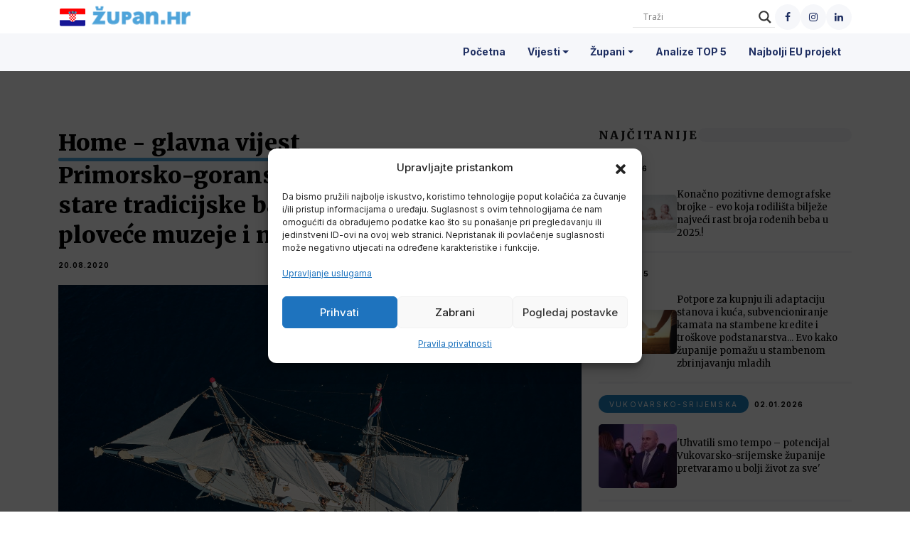

--- FILE ---
content_type: text/html; charset=UTF-8
request_url: https://zupan.hr/home-glavna-vijest/primorsko-goranska-zupanija-obnovili-stare-tradicijske-barke-od-njih-napravili-plovece-muzeje-i-novu-turisticku-atrakciju/?fbclid=IwAR3yZDyv-ggN94xAKPwRQlquLxzhUl5rZ6c8Ez3QKJUeRZx91HvybkmNqy4
body_size: 26446
content:
<!DOCTYPE html>
<html lang="hr">
<head>
	<meta charset="UTF-8">
	<meta name="viewport" content="width=device-width, initial-scale=1, shrink-to-fit=no">
	<link rel="profile" href="http://gmpg.org/xfn/11">
	<script type="text/plain" data-service="google-analytics" data-category="statistics" async data-cmplz-src="https://www.googletagmanager.com/gtag/js?id=G-STEH3RRYHY"></script>
<script>
  window.dataLayer = window.dataLayer || [];
  function gtag(){dataLayer.push(arguments);}
  gtag('js', new Date());

  gtag('config', 'G-STEH3RRYHY');
</script>

<script data-service="google-analytics" data-category="statistics" type="text/plain">
var _gaq=_gaq||[];
_gaq.push(["_setAccount","UA-119272862-1"]);
_gaq.push(["_trackPageview"]);
(function() {
	var ga=document.createElement("script");ga.type="text/javascript";ga.async=true;
	ga.src=(("https:" == document.location.protocol)?"https://ssl":"http://www")+".google-analytics.com/ga.js";
	var s=document.getElementsByTagName("script")[0];s.parentNode.insertBefore(ga, s);
})();
</script>
	<meta name='robots' content='index, follow, max-image-preview:large, max-snippet:-1, max-video-preview:-1' />
	<style>img:is([sizes="auto" i], [sizes^="auto," i]) { contain-intrinsic-size: 3000px 1500px }</style>
	
	<!-- This site is optimized with the Yoast SEO plugin v25.3.1 - https://yoast.com/wordpress/plugins/seo/ -->
	<title>Primorsko-goranska županija: Obnovili stare tradicijske barke, od njih napravili ploveće muzeje i novu turističku atrakciju</title>
	<link rel="canonical" href="https://zupan.hr/home-glavna-vijest/primorsko-goranska-zupanija-obnovili-stare-tradicijske-barke-od-njih-napravili-plovece-muzeje-i-novu-turisticku-atrakciju/" />
	<meta property="og:locale" content="hr_HR" />
	<meta property="og:type" content="article" />
	<meta property="og:title" content="Primorsko-goranska županija: Obnovili stare tradicijske barke, od njih napravili ploveće muzeje i novu turističku atrakciju" />
	<meta property="og:description" content="Vrijednost projekta je 2.124.018,17 eura, od čega se iz Europskog fonda za regionalni razvoj pokriven iznos od 1.805.415,44 eura. Financijski dio koji se je odnosio na Primorsko-goransku županiju bio je 540.141,41 eura, a iz Europskog fonda za regionalni razvoj sufinanciran je iznos od 459.120,20 eura. „Mala Barka 2: Očuvanje pomorske baštine sjevernog Jadrana“ projekt je [...]Read More... from Primorsko-goranska županija: Obnovili stare tradicijske barke, od njih napravili ploveće muzeje i novu turističku atrakciju" />
	<meta property="og:url" content="https://zupan.hr/home-glavna-vijest/primorsko-goranska-zupanija-obnovili-stare-tradicijske-barke-od-njih-napravili-plovece-muzeje-i-novu-turisticku-atrakciju/" />
	<meta property="og:site_name" content="Župan.hr" />
	<meta property="article:publisher" content="https://www.facebook.com/zupan.hr/" />
	<meta property="article:published_time" content="2020-08-20T05:48:16+00:00" />
	<meta property="article:modified_time" content="2020-08-20T05:51:00+00:00" />
	<meta property="og:image" content="https://zupan.hr/wp-content/uploads/2020/08/pgž5-1.jpg" />
	<meta property="og:image:width" content="2557" />
	<meta property="og:image:height" content="1705" />
	<meta property="og:image:type" content="image/jpeg" />
	<meta name="author" content="mpulicdrljaca" />
	<meta name="twitter:card" content="summary_large_image" />
	<meta name="twitter:label1" content="Napisao/la" />
	<meta name="twitter:data1" content="mpulicdrljaca" />
	<meta name="twitter:label2" content="Procijenjeno vrijeme čitanja" />
	<meta name="twitter:data2" content="9 minuta" />
	<script type="application/ld+json" class="yoast-schema-graph">{"@context":"https://schema.org","@graph":[{"@type":"Article","@id":"https://zupan.hr/home-glavna-vijest/primorsko-goranska-zupanija-obnovili-stare-tradicijske-barke-od-njih-napravili-plovece-muzeje-i-novu-turisticku-atrakciju/#article","isPartOf":{"@id":"https://zupan.hr/home-glavna-vijest/primorsko-goranska-zupanija-obnovili-stare-tradicijske-barke-od-njih-napravili-plovece-muzeje-i-novu-turisticku-atrakciju/"},"author":{"name":"mpulicdrljaca","@id":"https://zupan.hr/#/schema/person/979759a3d66c926570df54d24ff4f0ba"},"headline":"Primorsko-goranska županija: Obnovili stare tradicijske barke, od njih napravili ploveće muzeje i novu turističku atrakciju","datePublished":"2020-08-20T05:48:16+00:00","dateModified":"2020-08-20T05:51:00+00:00","mainEntityOfPage":{"@id":"https://zupan.hr/home-glavna-vijest/primorsko-goranska-zupanija-obnovili-stare-tradicijske-barke-od-njih-napravili-plovece-muzeje-i-novu-turisticku-atrakciju/"},"wordCount":1745,"commentCount":0,"publisher":{"@id":"https://zupan.hr/#organization"},"image":{"@id":"https://zupan.hr/home-glavna-vijest/primorsko-goranska-zupanija-obnovili-stare-tradicijske-barke-od-njih-napravili-plovece-muzeje-i-novu-turisticku-atrakciju/#primaryimage"},"thumbnailUrl":"https://zupan.hr/wp-content/uploads/2020/08/pgž5-1.jpg","keywords":["eu projekti","mala barka","najbolji eu projekt","natječaj","primorsko-goranska županija","zlatko komadina"],"articleSection":["Home - glavna vijest","Najbolji EU projekt"],"inLanguage":"hr","potentialAction":[{"@type":"CommentAction","name":"Comment","target":["https://zupan.hr/home-glavna-vijest/primorsko-goranska-zupanija-obnovili-stare-tradicijske-barke-od-njih-napravili-plovece-muzeje-i-novu-turisticku-atrakciju/#respond"]}]},{"@type":"WebPage","@id":"https://zupan.hr/home-glavna-vijest/primorsko-goranska-zupanija-obnovili-stare-tradicijske-barke-od-njih-napravili-plovece-muzeje-i-novu-turisticku-atrakciju/","url":"https://zupan.hr/home-glavna-vijest/primorsko-goranska-zupanija-obnovili-stare-tradicijske-barke-od-njih-napravili-plovece-muzeje-i-novu-turisticku-atrakciju/","name":"Primorsko-goranska županija: Obnovili stare tradicijske barke, od njih napravili ploveće muzeje i novu turističku atrakciju","isPartOf":{"@id":"https://zupan.hr/#website"},"primaryImageOfPage":{"@id":"https://zupan.hr/home-glavna-vijest/primorsko-goranska-zupanija-obnovili-stare-tradicijske-barke-od-njih-napravili-plovece-muzeje-i-novu-turisticku-atrakciju/#primaryimage"},"image":{"@id":"https://zupan.hr/home-glavna-vijest/primorsko-goranska-zupanija-obnovili-stare-tradicijske-barke-od-njih-napravili-plovece-muzeje-i-novu-turisticku-atrakciju/#primaryimage"},"thumbnailUrl":"https://zupan.hr/wp-content/uploads/2020/08/pgž5-1.jpg","datePublished":"2020-08-20T05:48:16+00:00","dateModified":"2020-08-20T05:51:00+00:00","breadcrumb":{"@id":"https://zupan.hr/home-glavna-vijest/primorsko-goranska-zupanija-obnovili-stare-tradicijske-barke-od-njih-napravili-plovece-muzeje-i-novu-turisticku-atrakciju/#breadcrumb"},"inLanguage":"hr","potentialAction":[{"@type":"ReadAction","target":["https://zupan.hr/home-glavna-vijest/primorsko-goranska-zupanija-obnovili-stare-tradicijske-barke-od-njih-napravili-plovece-muzeje-i-novu-turisticku-atrakciju/"]}]},{"@type":"ImageObject","inLanguage":"hr","@id":"https://zupan.hr/home-glavna-vijest/primorsko-goranska-zupanija-obnovili-stare-tradicijske-barke-od-njih-napravili-plovece-muzeje-i-novu-turisticku-atrakciju/#primaryimage","url":"https://zupan.hr/wp-content/uploads/2020/08/pgž5-1.jpg","contentUrl":"https://zupan.hr/wp-content/uploads/2020/08/pgž5-1.jpg","width":2557,"height":1705},{"@type":"BreadcrumbList","@id":"https://zupan.hr/home-glavna-vijest/primorsko-goranska-zupanija-obnovili-stare-tradicijske-barke-od-njih-napravili-plovece-muzeje-i-novu-turisticku-atrakciju/#breadcrumb","itemListElement":[{"@type":"ListItem","position":1,"name":"Početna stranica","item":"https://zupan.hr/"},{"@type":"ListItem","position":2,"name":"Primorsko-goranska županija: Obnovili stare tradicijske barke, od njih napravili ploveće muzeje i novu turističku atrakciju"}]},{"@type":"WebSite","@id":"https://zupan.hr/#website","url":"https://zupan.hr/","name":"Župan.hr","description":"","publisher":{"@id":"https://zupan.hr/#organization"},"potentialAction":[{"@type":"SearchAction","target":{"@type":"EntryPoint","urlTemplate":"https://zupan.hr/?s={search_term_string}"},"query-input":{"@type":"PropertyValueSpecification","valueRequired":true,"valueName":"search_term_string"}}],"inLanguage":"hr"},{"@type":"Organization","@id":"https://zupan.hr/#organization","name":"Župan.hr","url":"https://zupan.hr/","logo":{"@type":"ImageObject","inLanguage":"hr","@id":"https://zupan.hr/#/schema/logo/image/","url":"https://zupan.hr/wp-content/uploads/2020/02/490x45.png","contentUrl":"https://zupan.hr/wp-content/uploads/2020/02/490x45.png","width":173,"height":45,"caption":"Župan.hr"},"image":{"@id":"https://zupan.hr/#/schema/logo/image/"},"sameAs":["https://www.facebook.com/zupan.hr/"]},{"@type":"Person","@id":"https://zupan.hr/#/schema/person/979759a3d66c926570df54d24ff4f0ba","name":"mpulicdrljaca","image":{"@type":"ImageObject","inLanguage":"hr","@id":"https://zupan.hr/#/schema/person/image/","url":"https://secure.gravatar.com/avatar/ed771f12feb6a678be16715746194b7dff25e6bf2673c9b3b55eaf8ae3e31a84?s=96&d=mm&r=g","contentUrl":"https://secure.gravatar.com/avatar/ed771f12feb6a678be16715746194b7dff25e6bf2673c9b3b55eaf8ae3e31a84?s=96&d=mm&r=g","caption":"mpulicdrljaca"},"url":"https://zupan.hr/author/mpulicdrljaca/"}]}</script>
	<!-- / Yoast SEO plugin. -->


<link rel='dns-prefetch' href='//widget.tagembed.com' />
<link rel='dns-prefetch' href='//cdn.jsdelivr.net' />
<link rel="alternate" type="application/rss+xml" title="Župan.hr &raquo; Kanal" href="https://zupan.hr/feed/" />
<link rel="alternate" type="application/rss+xml" title="Župan.hr &raquo; Kanal komentara" href="https://zupan.hr/comments/feed/" />
<script id="wpp-js" src="https://zupan.hr/wp-content/plugins/wordpress-popular-posts/assets/js/wpp.min.js?ver=7.3.3" data-sampling="0" data-sampling-rate="100" data-api-url="https://zupan.hr/wp-json/wordpress-popular-posts" data-post-id="46447" data-token="22090fcd52" data-lang="0" data-debug="0"></script>
<link rel="alternate" type="application/rss+xml" title="Župan.hr &raquo; Primorsko-goranska županija: Obnovili stare tradicijske barke, od njih napravili ploveće muzeje i novu turističku atrakciju Kanal komentara" href="https://zupan.hr/home-glavna-vijest/primorsko-goranska-zupanija-obnovili-stare-tradicijske-barke-od-njih-napravili-plovece-muzeje-i-novu-turisticku-atrakciju/feed/" />
<script>
window._wpemojiSettings = {"baseUrl":"https:\/\/s.w.org\/images\/core\/emoji\/16.0.1\/72x72\/","ext":".png","svgUrl":"https:\/\/s.w.org\/images\/core\/emoji\/16.0.1\/svg\/","svgExt":".svg","source":{"concatemoji":"https:\/\/zupan.hr\/wp-includes\/js\/wp-emoji-release.min.js?ver=6.8.3"}};
/*! This file is auto-generated */
!function(s,n){var o,i,e;function c(e){try{var t={supportTests:e,timestamp:(new Date).valueOf()};sessionStorage.setItem(o,JSON.stringify(t))}catch(e){}}function p(e,t,n){e.clearRect(0,0,e.canvas.width,e.canvas.height),e.fillText(t,0,0);var t=new Uint32Array(e.getImageData(0,0,e.canvas.width,e.canvas.height).data),a=(e.clearRect(0,0,e.canvas.width,e.canvas.height),e.fillText(n,0,0),new Uint32Array(e.getImageData(0,0,e.canvas.width,e.canvas.height).data));return t.every(function(e,t){return e===a[t]})}function u(e,t){e.clearRect(0,0,e.canvas.width,e.canvas.height),e.fillText(t,0,0);for(var n=e.getImageData(16,16,1,1),a=0;a<n.data.length;a++)if(0!==n.data[a])return!1;return!0}function f(e,t,n,a){switch(t){case"flag":return n(e,"\ud83c\udff3\ufe0f\u200d\u26a7\ufe0f","\ud83c\udff3\ufe0f\u200b\u26a7\ufe0f")?!1:!n(e,"\ud83c\udde8\ud83c\uddf6","\ud83c\udde8\u200b\ud83c\uddf6")&&!n(e,"\ud83c\udff4\udb40\udc67\udb40\udc62\udb40\udc65\udb40\udc6e\udb40\udc67\udb40\udc7f","\ud83c\udff4\u200b\udb40\udc67\u200b\udb40\udc62\u200b\udb40\udc65\u200b\udb40\udc6e\u200b\udb40\udc67\u200b\udb40\udc7f");case"emoji":return!a(e,"\ud83e\udedf")}return!1}function g(e,t,n,a){var r="undefined"!=typeof WorkerGlobalScope&&self instanceof WorkerGlobalScope?new OffscreenCanvas(300,150):s.createElement("canvas"),o=r.getContext("2d",{willReadFrequently:!0}),i=(o.textBaseline="top",o.font="600 32px Arial",{});return e.forEach(function(e){i[e]=t(o,e,n,a)}),i}function t(e){var t=s.createElement("script");t.src=e,t.defer=!0,s.head.appendChild(t)}"undefined"!=typeof Promise&&(o="wpEmojiSettingsSupports",i=["flag","emoji"],n.supports={everything:!0,everythingExceptFlag:!0},e=new Promise(function(e){s.addEventListener("DOMContentLoaded",e,{once:!0})}),new Promise(function(t){var n=function(){try{var e=JSON.parse(sessionStorage.getItem(o));if("object"==typeof e&&"number"==typeof e.timestamp&&(new Date).valueOf()<e.timestamp+604800&&"object"==typeof e.supportTests)return e.supportTests}catch(e){}return null}();if(!n){if("undefined"!=typeof Worker&&"undefined"!=typeof OffscreenCanvas&&"undefined"!=typeof URL&&URL.createObjectURL&&"undefined"!=typeof Blob)try{var e="postMessage("+g.toString()+"("+[JSON.stringify(i),f.toString(),p.toString(),u.toString()].join(",")+"));",a=new Blob([e],{type:"text/javascript"}),r=new Worker(URL.createObjectURL(a),{name:"wpTestEmojiSupports"});return void(r.onmessage=function(e){c(n=e.data),r.terminate(),t(n)})}catch(e){}c(n=g(i,f,p,u))}t(n)}).then(function(e){for(var t in e)n.supports[t]=e[t],n.supports.everything=n.supports.everything&&n.supports[t],"flag"!==t&&(n.supports.everythingExceptFlag=n.supports.everythingExceptFlag&&n.supports[t]);n.supports.everythingExceptFlag=n.supports.everythingExceptFlag&&!n.supports.flag,n.DOMReady=!1,n.readyCallback=function(){n.DOMReady=!0}}).then(function(){return e}).then(function(){var e;n.supports.everything||(n.readyCallback(),(e=n.source||{}).concatemoji?t(e.concatemoji):e.wpemoji&&e.twemoji&&(t(e.twemoji),t(e.wpemoji)))}))}((window,document),window._wpemojiSettings);
</script>
<style id='wp-emoji-styles-inline-css'>

	img.wp-smiley, img.emoji {
		display: inline !important;
		border: none !important;
		box-shadow: none !important;
		height: 1em !important;
		width: 1em !important;
		margin: 0 0.07em !important;
		vertical-align: -0.1em !important;
		background: none !important;
		padding: 0 !important;
	}
</style>
<link rel='stylesheet' id='wp-block-library-css' href='https://zupan.hr/wp-includes/css/dist/block-library/style.min.css?ver=6.8.3' media='all' />
<style id='classic-theme-styles-inline-css'>
/*! This file is auto-generated */
.wp-block-button__link{color:#fff;background-color:#32373c;border-radius:9999px;box-shadow:none;text-decoration:none;padding:calc(.667em + 2px) calc(1.333em + 2px);font-size:1.125em}.wp-block-file__button{background:#32373c;color:#fff;text-decoration:none}
</style>
<style id='global-styles-inline-css'>
:root{--wp--preset--aspect-ratio--square: 1;--wp--preset--aspect-ratio--4-3: 4/3;--wp--preset--aspect-ratio--3-4: 3/4;--wp--preset--aspect-ratio--3-2: 3/2;--wp--preset--aspect-ratio--2-3: 2/3;--wp--preset--aspect-ratio--16-9: 16/9;--wp--preset--aspect-ratio--9-16: 9/16;--wp--preset--color--black: #000000;--wp--preset--color--cyan-bluish-gray: #abb8c3;--wp--preset--color--white: #fff;--wp--preset--color--pale-pink: #f78da7;--wp--preset--color--vivid-red: #cf2e2e;--wp--preset--color--luminous-vivid-orange: #ff6900;--wp--preset--color--luminous-vivid-amber: #fcb900;--wp--preset--color--light-green-cyan: #7bdcb5;--wp--preset--color--vivid-green-cyan: #00d084;--wp--preset--color--pale-cyan-blue: #8ed1fc;--wp--preset--color--vivid-cyan-blue: #0693e3;--wp--preset--color--vivid-purple: #9b51e0;--wp--preset--color--blue: #007bff;--wp--preset--color--indigo: #6610f2;--wp--preset--color--purple: #5533ff;--wp--preset--color--pink: #e83e8c;--wp--preset--color--red: #dc3545;--wp--preset--color--orange: #fd7e14;--wp--preset--color--yellow: #ffc107;--wp--preset--color--green: #28a745;--wp--preset--color--teal: #20c997;--wp--preset--color--cyan: #17a2b8;--wp--preset--color--gray: #6c757d;--wp--preset--color--gray-dark: #343a40;--wp--preset--gradient--vivid-cyan-blue-to-vivid-purple: linear-gradient(135deg,rgba(6,147,227,1) 0%,rgb(155,81,224) 100%);--wp--preset--gradient--light-green-cyan-to-vivid-green-cyan: linear-gradient(135deg,rgb(122,220,180) 0%,rgb(0,208,130) 100%);--wp--preset--gradient--luminous-vivid-amber-to-luminous-vivid-orange: linear-gradient(135deg,rgba(252,185,0,1) 0%,rgba(255,105,0,1) 100%);--wp--preset--gradient--luminous-vivid-orange-to-vivid-red: linear-gradient(135deg,rgba(255,105,0,1) 0%,rgb(207,46,46) 100%);--wp--preset--gradient--very-light-gray-to-cyan-bluish-gray: linear-gradient(135deg,rgb(238,238,238) 0%,rgb(169,184,195) 100%);--wp--preset--gradient--cool-to-warm-spectrum: linear-gradient(135deg,rgb(74,234,220) 0%,rgb(151,120,209) 20%,rgb(207,42,186) 40%,rgb(238,44,130) 60%,rgb(251,105,98) 80%,rgb(254,248,76) 100%);--wp--preset--gradient--blush-light-purple: linear-gradient(135deg,rgb(255,206,236) 0%,rgb(152,150,240) 100%);--wp--preset--gradient--blush-bordeaux: linear-gradient(135deg,rgb(254,205,165) 0%,rgb(254,45,45) 50%,rgb(107,0,62) 100%);--wp--preset--gradient--luminous-dusk: linear-gradient(135deg,rgb(255,203,112) 0%,rgb(199,81,192) 50%,rgb(65,88,208) 100%);--wp--preset--gradient--pale-ocean: linear-gradient(135deg,rgb(255,245,203) 0%,rgb(182,227,212) 50%,rgb(51,167,181) 100%);--wp--preset--gradient--electric-grass: linear-gradient(135deg,rgb(202,248,128) 0%,rgb(113,206,126) 100%);--wp--preset--gradient--midnight: linear-gradient(135deg,rgb(2,3,129) 0%,rgb(40,116,252) 100%);--wp--preset--font-size--small: 13px;--wp--preset--font-size--medium: 20px;--wp--preset--font-size--large: 36px;--wp--preset--font-size--x-large: 42px;--wp--preset--spacing--20: 0.44rem;--wp--preset--spacing--30: 0.67rem;--wp--preset--spacing--40: 1rem;--wp--preset--spacing--50: 1.5rem;--wp--preset--spacing--60: 2.25rem;--wp--preset--spacing--70: 3.38rem;--wp--preset--spacing--80: 5.06rem;--wp--preset--shadow--natural: 6px 6px 9px rgba(0, 0, 0, 0.2);--wp--preset--shadow--deep: 12px 12px 50px rgba(0, 0, 0, 0.4);--wp--preset--shadow--sharp: 6px 6px 0px rgba(0, 0, 0, 0.2);--wp--preset--shadow--outlined: 6px 6px 0px -3px rgba(255, 255, 255, 1), 6px 6px rgba(0, 0, 0, 1);--wp--preset--shadow--crisp: 6px 6px 0px rgba(0, 0, 0, 1);}:where(.is-layout-flex){gap: 0.5em;}:where(.is-layout-grid){gap: 0.5em;}body .is-layout-flex{display: flex;}.is-layout-flex{flex-wrap: wrap;align-items: center;}.is-layout-flex > :is(*, div){margin: 0;}body .is-layout-grid{display: grid;}.is-layout-grid > :is(*, div){margin: 0;}:where(.wp-block-columns.is-layout-flex){gap: 2em;}:where(.wp-block-columns.is-layout-grid){gap: 2em;}:where(.wp-block-post-template.is-layout-flex){gap: 1.25em;}:where(.wp-block-post-template.is-layout-grid){gap: 1.25em;}.has-black-color{color: var(--wp--preset--color--black) !important;}.has-cyan-bluish-gray-color{color: var(--wp--preset--color--cyan-bluish-gray) !important;}.has-white-color{color: var(--wp--preset--color--white) !important;}.has-pale-pink-color{color: var(--wp--preset--color--pale-pink) !important;}.has-vivid-red-color{color: var(--wp--preset--color--vivid-red) !important;}.has-luminous-vivid-orange-color{color: var(--wp--preset--color--luminous-vivid-orange) !important;}.has-luminous-vivid-amber-color{color: var(--wp--preset--color--luminous-vivid-amber) !important;}.has-light-green-cyan-color{color: var(--wp--preset--color--light-green-cyan) !important;}.has-vivid-green-cyan-color{color: var(--wp--preset--color--vivid-green-cyan) !important;}.has-pale-cyan-blue-color{color: var(--wp--preset--color--pale-cyan-blue) !important;}.has-vivid-cyan-blue-color{color: var(--wp--preset--color--vivid-cyan-blue) !important;}.has-vivid-purple-color{color: var(--wp--preset--color--vivid-purple) !important;}.has-black-background-color{background-color: var(--wp--preset--color--black) !important;}.has-cyan-bluish-gray-background-color{background-color: var(--wp--preset--color--cyan-bluish-gray) !important;}.has-white-background-color{background-color: var(--wp--preset--color--white) !important;}.has-pale-pink-background-color{background-color: var(--wp--preset--color--pale-pink) !important;}.has-vivid-red-background-color{background-color: var(--wp--preset--color--vivid-red) !important;}.has-luminous-vivid-orange-background-color{background-color: var(--wp--preset--color--luminous-vivid-orange) !important;}.has-luminous-vivid-amber-background-color{background-color: var(--wp--preset--color--luminous-vivid-amber) !important;}.has-light-green-cyan-background-color{background-color: var(--wp--preset--color--light-green-cyan) !important;}.has-vivid-green-cyan-background-color{background-color: var(--wp--preset--color--vivid-green-cyan) !important;}.has-pale-cyan-blue-background-color{background-color: var(--wp--preset--color--pale-cyan-blue) !important;}.has-vivid-cyan-blue-background-color{background-color: var(--wp--preset--color--vivid-cyan-blue) !important;}.has-vivid-purple-background-color{background-color: var(--wp--preset--color--vivid-purple) !important;}.has-black-border-color{border-color: var(--wp--preset--color--black) !important;}.has-cyan-bluish-gray-border-color{border-color: var(--wp--preset--color--cyan-bluish-gray) !important;}.has-white-border-color{border-color: var(--wp--preset--color--white) !important;}.has-pale-pink-border-color{border-color: var(--wp--preset--color--pale-pink) !important;}.has-vivid-red-border-color{border-color: var(--wp--preset--color--vivid-red) !important;}.has-luminous-vivid-orange-border-color{border-color: var(--wp--preset--color--luminous-vivid-orange) !important;}.has-luminous-vivid-amber-border-color{border-color: var(--wp--preset--color--luminous-vivid-amber) !important;}.has-light-green-cyan-border-color{border-color: var(--wp--preset--color--light-green-cyan) !important;}.has-vivid-green-cyan-border-color{border-color: var(--wp--preset--color--vivid-green-cyan) !important;}.has-pale-cyan-blue-border-color{border-color: var(--wp--preset--color--pale-cyan-blue) !important;}.has-vivid-cyan-blue-border-color{border-color: var(--wp--preset--color--vivid-cyan-blue) !important;}.has-vivid-purple-border-color{border-color: var(--wp--preset--color--vivid-purple) !important;}.has-vivid-cyan-blue-to-vivid-purple-gradient-background{background: var(--wp--preset--gradient--vivid-cyan-blue-to-vivid-purple) !important;}.has-light-green-cyan-to-vivid-green-cyan-gradient-background{background: var(--wp--preset--gradient--light-green-cyan-to-vivid-green-cyan) !important;}.has-luminous-vivid-amber-to-luminous-vivid-orange-gradient-background{background: var(--wp--preset--gradient--luminous-vivid-amber-to-luminous-vivid-orange) !important;}.has-luminous-vivid-orange-to-vivid-red-gradient-background{background: var(--wp--preset--gradient--luminous-vivid-orange-to-vivid-red) !important;}.has-very-light-gray-to-cyan-bluish-gray-gradient-background{background: var(--wp--preset--gradient--very-light-gray-to-cyan-bluish-gray) !important;}.has-cool-to-warm-spectrum-gradient-background{background: var(--wp--preset--gradient--cool-to-warm-spectrum) !important;}.has-blush-light-purple-gradient-background{background: var(--wp--preset--gradient--blush-light-purple) !important;}.has-blush-bordeaux-gradient-background{background: var(--wp--preset--gradient--blush-bordeaux) !important;}.has-luminous-dusk-gradient-background{background: var(--wp--preset--gradient--luminous-dusk) !important;}.has-pale-ocean-gradient-background{background: var(--wp--preset--gradient--pale-ocean) !important;}.has-electric-grass-gradient-background{background: var(--wp--preset--gradient--electric-grass) !important;}.has-midnight-gradient-background{background: var(--wp--preset--gradient--midnight) !important;}.has-small-font-size{font-size: var(--wp--preset--font-size--small) !important;}.has-medium-font-size{font-size: var(--wp--preset--font-size--medium) !important;}.has-large-font-size{font-size: var(--wp--preset--font-size--large) !important;}.has-x-large-font-size{font-size: var(--wp--preset--font-size--x-large) !important;}
:where(.wp-block-post-template.is-layout-flex){gap: 1.25em;}:where(.wp-block-post-template.is-layout-grid){gap: 1.25em;}
:where(.wp-block-columns.is-layout-flex){gap: 2em;}:where(.wp-block-columns.is-layout-grid){gap: 2em;}
:root :where(.wp-block-pullquote){font-size: 1.5em;line-height: 1.6;}
</style>
<link rel='stylesheet' id='SFSImainCss-css' href='https://zupan.hr/wp-content/plugins/ultimate-social-media-icons/css/sfsi-style.css?ver=2.9.5' media='all' />
<link rel='stylesheet' id='cmplz-general-css' href='https://zupan.hr/wp-content/plugins/complianz-gdpr/assets/css/cookieblocker.min.css?ver=1751311089' media='all' />
<link rel='stylesheet' id='wordpress-popular-posts-css-css' href='https://zupan.hr/wp-content/plugins/wordpress-popular-posts/assets/css/wpp.css?ver=7.3.3' media='all' />
<link rel='stylesheet' id='virtualna-styles-css' href='https://zupan.hr/wp-content/themes/VT-tema/css/theme.min.css?ver=2.0.1732547238' media='all' />
<link rel='stylesheet' id='virtualna-custom-styles-css' href='https://zupan.hr/wp-content/themes/VT-tema/css/custom.css?ver=2.0.1732547238' media='all' />
<link rel='stylesheet' id='virtualna-swiper-styles-css' href='https://cdn.jsdelivr.net/npm/swiper@11/swiper-bundle.min.css?ver=6.8.3' media='all' />
<link rel='stylesheet' id='wpdreams-asl-basic-css' href='https://zupan.hr/wp-content/plugins/ajax-search-lite/css/style.basic.css?ver=4.13.1' media='all' />
<link rel='stylesheet' id='wpdreams-asl-instance-css' href='https://zupan.hr/wp-content/plugins/ajax-search-lite/css/style-underline.css?ver=4.13.1' media='all' />
<link rel='stylesheet' id='newsletter-css' href='https://zupan.hr/wp-content/plugins/newsletter/style.css?ver=8.9.1' media='all' />
<script src="https://zupan.hr/wp-includes/js/jquery/jquery.min.js?ver=3.7.1" id="jquery-core-js"></script>
<script src="https://zupan.hr/wp-includes/js/jquery/jquery-migrate.min.js?ver=3.4.1" id="jquery-migrate-js"></script>
<script src="https://cdn.jsdelivr.net/npm/swiper@11/swiper-bundle.min.js?ver=6.8.3" id="virtualna-swiper-scripts-js"></script>
<link rel="https://api.w.org/" href="https://zupan.hr/wp-json/" /><link rel="alternate" title="JSON" type="application/json" href="https://zupan.hr/wp-json/wp/v2/posts/46447" /><link rel="EditURI" type="application/rsd+xml" title="RSD" href="https://zupan.hr/xmlrpc.php?rsd" />
<meta name="generator" content="WordPress 6.8.3" />
<link rel='shortlink' href='https://zupan.hr/?p=46447' />
<link rel="alternate" title="oEmbed (JSON)" type="application/json+oembed" href="https://zupan.hr/wp-json/oembed/1.0/embed?url=https%3A%2F%2Fzupan.hr%2Fhome-glavna-vijest%2Fprimorsko-goranska-zupanija-obnovili-stare-tradicijske-barke-od-njih-napravili-plovece-muzeje-i-novu-turisticku-atrakciju%2F" />
<link rel="alternate" title="oEmbed (XML)" type="text/xml+oembed" href="https://zupan.hr/wp-json/oembed/1.0/embed?url=https%3A%2F%2Fzupan.hr%2Fhome-glavna-vijest%2Fprimorsko-goranska-zupanija-obnovili-stare-tradicijske-barke-od-njih-napravili-plovece-muzeje-i-novu-turisticku-atrakciju%2F&#038;format=xml" />
<meta name="follow.[base64]" content="Zqhrw0GsscWUmBfS8Rkb"/>			<style>.cmplz-hidden {
					display: none !important;
				}</style>            <style id="wpp-loading-animation-styles">@-webkit-keyframes bgslide{from{background-position-x:0}to{background-position-x:-200%}}@keyframes bgslide{from{background-position-x:0}to{background-position-x:-200%}}.wpp-widget-block-placeholder,.wpp-shortcode-placeholder{margin:0 auto;width:60px;height:3px;background:#dd3737;background:linear-gradient(90deg,#dd3737 0%,#571313 10%,#dd3737 100%);background-size:200% auto;border-radius:3px;-webkit-animation:bgslide 1s infinite linear;animation:bgslide 1s infinite linear}</style>
            <link rel="pingback" href="https://zupan.hr/xmlrpc.php">
<meta name="mobile-web-app-capable" content="yes">
<meta name="apple-mobile-web-app-capable" content="yes">
<meta name="apple-mobile-web-app-title" content="Župan.hr - ">
				<link rel="preconnect" href="https://fonts.gstatic.com" crossorigin />
				<link rel="preload" as="style" href="//fonts.googleapis.com/css?family=Open+Sans&display=swap" />
				<link rel="stylesheet" href="//fonts.googleapis.com/css?family=Open+Sans&display=swap" media="all" />
							            <style>
				            
					div[id*='ajaxsearchlitesettings'].searchsettings .asl_option_inner label {
						font-size: 0px !important;
						color: rgba(0, 0, 0, 0);
					}
					div[id*='ajaxsearchlitesettings'].searchsettings .asl_option_inner label:after {
						font-size: 11px !important;
						position: absolute;
						top: 0;
						left: 0;
						z-index: 1;
					}
					.asl_w_container {
						width: 100%;
						margin: 0px 0px 0px 0px;
						min-width: 200px;
					}
					div[id*='ajaxsearchlite'].asl_m {
						width: 100%;
					}
					div[id*='ajaxsearchliteres'].wpdreams_asl_results div.resdrg span.highlighted {
						font-weight: bold;
						color: rgba(217, 49, 43, 1);
						background-color: rgba(238, 238, 238, 1);
					}
					div[id*='ajaxsearchliteres'].wpdreams_asl_results .results img.asl_image {
						width: 70px;
						height: 70px;
						object-fit: cover;
					}
					div[id*='ajaxsearchlite'].asl_r .results {
						max-height: none;
					}
					div[id*='ajaxsearchlite'].asl_r {
						position: absolute;
					}
				
						div.asl_r.asl_w.vertical .results .item::after {
							display: block;
							position: absolute;
							bottom: 0;
							content: '';
							height: 1px;
							width: 100%;
							background: #D8D8D8;
						}
						div.asl_r.asl_w.vertical .results .item.asl_last_item::after {
							display: none;
						}
								            </style>
			            <link rel="icon" href="https://zupan.hr/wp-content/uploads/2025/03/zupani-hr_favicon.jpg" sizes="32x32" />
<link rel="icon" href="https://zupan.hr/wp-content/uploads/2025/03/zupani-hr_favicon.jpg" sizes="192x192" />
<link rel="apple-touch-icon" href="https://zupan.hr/wp-content/uploads/2025/03/zupani-hr_favicon.jpg" />
<meta name="msapplication-TileImage" content="https://zupan.hr/wp-content/uploads/2025/03/zupani-hr_favicon.jpg" />
</head>

<body data-cmplz=2 class="wp-singular post-template-default single single-post postid-46447 single-format-standard wp-embed-responsive wp-theme-VT-tema sfsi_actvite_theme_flat group-blog virtualna-has-sidebar" itemscope itemtype="http://schema.org/WebSite">

	<header id="wrapper-navbar">

		<a class="skip-link visually-hidden-focusable" href="#content">
			Skip to content		</a>

			<div class="container d-flex justify-content-between align-items-center">

		<div class="logo-container">
			<a rel="home" href="https://zupan.hr/" itemprop="url">
				<img src="https://zupan.hr/wp-content/themes/VT-tema/images/zupan-logo.png" alt="Župan.hr">
			</a>
		</div>
				<div class="header-social">
			<ul class="social-list">
				<li><div class="asl_w_container asl_w_container_1" data-id="1" data-instance="1">
	<div id='ajaxsearchlite1'
		 data-id="1"
		 data-instance="1"
		 class="asl_w asl_m asl_m_1 asl_m_1_1">
		<div class="probox">

	
	<div class='prosettings' style='display:none;' data-opened=0>
				<div class='innericon'>
			<svg version="1.1" xmlns="http://www.w3.org/2000/svg" xmlns:xlink="http://www.w3.org/1999/xlink" x="0px" y="0px" width="22" height="22" viewBox="0 0 512 512" enable-background="new 0 0 512 512" xml:space="preserve">
					<polygon transform = "rotate(90 256 256)" points="142.332,104.886 197.48,50 402.5,256 197.48,462 142.332,407.113 292.727,256 "/>
				</svg>
		</div>
	</div>

	
	
	<div class='proinput'>
        <form role="search" action='#' autocomplete="off"
			  aria-label="Search form">
			<input aria-label="Search input"
				   type='search' class='orig'
				   tabindex="0"
				   name='phrase'
				   placeholder='Traži'
				   value=''
				   autocomplete="off"/>
			<input aria-label="Search autocomplete"
				   type='text'
				   class='autocomplete'
				   tabindex="-1"
				   name='phrase'
				   value=''
				   autocomplete="off" disabled/>
			<input type='submit' value="Start search" style='width:0; height: 0; visibility: hidden;'>
		</form>
	</div>

	
	
	<button class='promagnifier' tabindex="0" aria-label="Search magnifier">
				<span class='innericon' style="display:block;">
			<svg version="1.1" xmlns="http://www.w3.org/2000/svg" xmlns:xlink="http://www.w3.org/1999/xlink" x="0px" y="0px" width="22" height="22" viewBox="0 0 512 512" enable-background="new 0 0 512 512" xml:space="preserve">
					<path d="M460.355,421.59L353.844,315.078c20.041-27.553,31.885-61.437,31.885-98.037
						C385.729,124.934,310.793,50,218.686,50C126.58,50,51.645,124.934,51.645,217.041c0,92.106,74.936,167.041,167.041,167.041
						c34.912,0,67.352-10.773,94.184-29.158L419.945,462L460.355,421.59z M100.631,217.041c0-65.096,52.959-118.056,118.055-118.056
						c65.098,0,118.057,52.959,118.057,118.056c0,65.096-52.959,118.056-118.057,118.056C153.59,335.097,100.631,282.137,100.631,217.041
						z"/>
				</svg>
		</span>
	</button>

	
	
	<div class='proloading'>

		<div class="asl_loader"><div class="asl_loader-inner asl_simple-circle"></div></div>

			</div>

			<div class='proclose'>
			<svg version="1.1" xmlns="http://www.w3.org/2000/svg" xmlns:xlink="http://www.w3.org/1999/xlink" x="0px"
				 y="0px"
				 width="12" height="12" viewBox="0 0 512 512" enable-background="new 0 0 512 512"
				 xml:space="preserve">
				<polygon points="438.393,374.595 319.757,255.977 438.378,137.348 374.595,73.607 255.995,192.225 137.375,73.622 73.607,137.352 192.246,255.983 73.622,374.625 137.352,438.393 256.002,319.734 374.652,438.378 "/>
			</svg>
		</div>
	
	
</div>	</div>
	<div class='asl_data_container' style="display:none !important;">
		<div class="asl_init_data wpdreams_asl_data_ct"
	 style="display:none !important;"
	 id="asl_init_id_1"
	 data-asl-id="1"
	 data-asl-instance="1"
	 data-asldata="[base64]"></div>	<div id="asl_hidden_data">
		<svg style="position:absolute" height="0" width="0">
			<filter id="aslblur">
				<feGaussianBlur in="SourceGraphic" stdDeviation="4"/>
			</filter>
		</svg>
		<svg style="position:absolute" height="0" width="0">
			<filter id="no_aslblur"></filter>
		</svg>
	</div>
	</div>

	<div id='ajaxsearchliteres1'
	 class='vertical wpdreams_asl_results asl_w asl_r asl_r_1 asl_r_1_1'>

	
	<div class="results">

		
		<div class="resdrg">
		</div>

		
	</div>

	
	
</div>

	<div id='__original__ajaxsearchlitesettings1'
		 data-id="1"
		 class="searchsettings wpdreams_asl_settings asl_w asl_s asl_s_1">
		<form name='options'
	  aria-label="Search settings form"
	  autocomplete = 'off'>

	
	
	<input type="hidden" name="filters_changed" style="display:none;" value="0">
	<input type="hidden" name="filters_initial" style="display:none;" value="1">

	<div class="asl_option_inner hiddend">
		<input type='hidden' name='qtranslate_lang' id='qtranslate_lang1'
			   value='0'/>
	</div>

	
	
	<fieldset class="asl_sett_scroll">
		<legend style="display: none;">Generic selectors</legend>
		<div class="asl_option" tabindex="0">
			<div class="asl_option_inner">
				<input type="checkbox" value="exact"
					   aria-label="Exact matches only"
					   name="asl_gen[]"  checked="checked"/>
				<div class="asl_option_checkbox"></div>
			</div>
			<div class="asl_option_label">
				Exact matches only			</div>
		</div>
		<div class="asl_option" tabindex="0">
			<div class="asl_option_inner">
				<input type="checkbox" value="title"
					   aria-label="Search in title"
					   name="asl_gen[]" />
				<div class="asl_option_checkbox"></div>
			</div>
			<div class="asl_option_label">
				Search in title			</div>
		</div>
		<div class="asl_option" tabindex="0">
			<div class="asl_option_inner">
				<input type="checkbox" value="content"
					   aria-label="Search in content"
					   name="asl_gen[]" />
				<div class="asl_option_checkbox"></div>
			</div>
			<div class="asl_option_label">
				Search in content			</div>
		</div>
		<div class="asl_option_inner hiddend">
			<input type="checkbox" value="excerpt"
				   aria-label="Search in excerpt"
				   name="asl_gen[]" />
			<div class="asl_option_checkbox"></div>
		</div>
	</fieldset>
	<fieldset class="asl_sett_scroll">
		<legend style="display: none;">Post Type Selectors</legend>
					<div class="asl_option_inner hiddend">
				<input type="checkbox" value="post"
					   aria-label="Hidden option, ignore please"
					   name="customset[]" checked="checked"/>
			</div>
				</fieldset>
	</form>
	</div>
</div></li>
				<li><a href="https://www.facebook.com/zupan.hr/" target="_blank"><i class="fa fa-facebook"></i></a></li>
				<li><a href="#" target="_blank"><i class="fa fa-instagram"></i></a></li>
				<li><a href="#" target="_blank"><i class="fa fa-linkedin"></i></a></li>
			</ul>
		</div>
	</div>
	<nav id="main-nav" class="navbar navbar-expand-lg navbar-dark green_bg-5" aria-labelledby="main-nav-label">
		<div class="container">
			
			<button
				class="navbar-toggler b_radius"
				type="button"
				data-bs-toggle="collapse"
				data-bs-target="#navbarNavDropdown"
				aria-controls="navbarNavDropdown"
				aria-expanded="false"
				aria-label="Toggle navigation"
			>
				<span class="navbar-toggler-icon"></span>
			</button>

			<!-- The WordPress Menu goes here -->
			<div id="navbarNavDropdown" class="collapse navbar-collapse"><ul id="main-menu" class="navbar-nav ms-auto"><li itemscope="itemscope" itemtype="https://www.schema.org/SiteNavigationElement" id="menu-item-94408" class="menu-item menu-item-type-post_type menu-item-object-page menu-item-home menu-item-94408 nav-item"><a title="Početna" href="https://zupan.hr/" class="nav-link">Početna</a></li>
<li itemscope="itemscope" itemtype="https://www.schema.org/SiteNavigationElement" id="menu-item-94411" class="menu-item menu-item-type-post_type menu-item-object-page menu-item-has-children dropdown menu-item-94411 nav-item"><a title="Vijesti" href="https://zupan.hr/vijesti/" aria-haspopup="true" aria-expanded="false" class="dropdown-toggle nav-link" id="menu-item-dropdown-94411">Vijesti</a>
<ul class="dropdown-menu" aria-labelledby="menu-item-dropdown-94411" >
	<li itemscope="itemscope" itemtype="https://www.schema.org/SiteNavigationElement" id="menu-item-94412" class="menu-item menu-item-type-taxonomy menu-item-object-category menu-item-94412 nav-item"><a title="Aktualno" href="https://zupan.hr/kategorija/vijesti/aktualno/" class="dropdown-item">Aktualno</a></li>
	<li itemscope="itemscope" itemtype="https://www.schema.org/SiteNavigationElement" id="menu-item-41883" class="menu-item menu-item-type-taxonomy menu-item-object-category menu-item-41883 nav-item"><a title="Intervju" href="https://zupan.hr/kategorija/vijesti/intervju/" class="dropdown-item">Intervju</a></li>
	<li itemscope="itemscope" itemtype="https://www.schema.org/SiteNavigationElement" id="menu-item-94413" class="menu-item menu-item-type-taxonomy menu-item-object-category menu-item-94413 nav-item"><a title="Demografija" href="https://zupan.hr/kategorija/vijesti/demografija/" class="dropdown-item">Demografija</a></li>
	<li itemscope="itemscope" itemtype="https://www.schema.org/SiteNavigationElement" id="menu-item-94414" class="menu-item menu-item-type-taxonomy menu-item-object-category menu-item-94414 nav-item"><a title="Obrazovanje" href="https://zupan.hr/kategorija/vijesti/obrazovanje/" class="dropdown-item">Obrazovanje</a></li>
	<li itemscope="itemscope" itemtype="https://www.schema.org/SiteNavigationElement" id="menu-item-94415" class="menu-item menu-item-type-taxonomy menu-item-object-category menu-item-94415 nav-item"><a title="Gospodarstvo" href="https://zupan.hr/kategorija/vijesti/gospodarstvo/" class="dropdown-item">Gospodarstvo</a></li>
	<li itemscope="itemscope" itemtype="https://www.schema.org/SiteNavigationElement" id="menu-item-94416" class="menu-item menu-item-type-taxonomy menu-item-object-category menu-item-94416 nav-item"><a title="Sport" href="https://zupan.hr/kategorija/vijesti/sport/" class="dropdown-item">Sport</a></li>
</ul>
</li>
<li itemscope="itemscope" itemtype="https://www.schema.org/SiteNavigationElement" id="menu-item-94417" class="menu-item menu-item-type-custom menu-item-object-custom menu-item-has-children dropdown menu-item-94417 nav-item"><a title="Župani" href="#" aria-haspopup="true" aria-expanded="false" class="dropdown-toggle nav-link" id="menu-item-dropdown-94417">Župani</a>
<ul class="dropdown-menu" aria-labelledby="menu-item-dropdown-94417" >
	<li itemscope="itemscope" itemtype="https://www.schema.org/SiteNavigationElement" id="menu-item-94419" class="menu-item menu-item-type-taxonomy menu-item-object-type menu-item-94419 nav-item"><a title="Kontinentalna Hrvatska" href="https://zupan.hr/lista/kontinentalna-hrvatska/" class="dropdown-item">Kontinentalna Hrvatska</a></li>
	<li itemscope="itemscope" itemtype="https://www.schema.org/SiteNavigationElement" id="menu-item-94418" class="menu-item menu-item-type-taxonomy menu-item-object-type menu-item-94418 nav-item"><a title="Jadranska Hrvatska" href="https://zupan.hr/lista/jadranska-hrvatska/" class="dropdown-item">Jadranska Hrvatska</a></li>
	<li itemscope="itemscope" itemtype="https://www.schema.org/SiteNavigationElement" id="menu-item-55027" class="menu-item menu-item-type-taxonomy menu-item-object-category menu-item-55027 nav-item"><a title="Lokalni izbori" href="https://zupan.hr/kategorija/lokalni-izbori/" class="dropdown-item">Lokalni izbori</a></li>
</ul>
</li>
<li itemscope="itemscope" itemtype="https://www.schema.org/SiteNavigationElement" id="menu-item-20" class="menu-item menu-item-type-taxonomy menu-item-object-category menu-item-20 nav-item"><a title="Analize TOP 5" href="https://zupan.hr/kategorija/analize-top-5/" class="nav-link">Analize TOP 5</a></li>
<li itemscope="itemscope" itemtype="https://www.schema.org/SiteNavigationElement" id="menu-item-46677" class="menu-item menu-item-type-taxonomy menu-item-object-category current-post-ancestor current-menu-parent current-post-parent active menu-item-46677 nav-item"><a title="Najbolji EU projekt" href="https://zupan.hr/kategorija/najbolji-eu-projekt/" class="nav-link">Najbolji EU projekt</a></li>
</ul></div>		</div>
	</nav><!-- #main-nav -->
<script>
jQuery(document).ready(function($){
	$('.icon-search').click(function() {
		$(".search-field").toggleClass('open-search');
		
	});
});
</script>
	</header>
<section class="bread">
	<div class="container">
		<div class="row">
			<div class="col-md-12">
			</div>
		</div>
	</div>

</section>
<section class="section">
	<div class="container" id="content" tabindex="-1">

		<div class="row">
			<div class="col-md-8 content-area d-flex flex-column align-items-start">
							
				<a href="https://zupan.hr/kategorija/home-glavna-vijest/home-glavna-vijest" class="cat-links h1 title-border mb-1">Home - glavna vijest</a>				
					
				<!-- OZNAKE OBJAVE ANALIZA -->
								
				<!-- OZNAKE OBJAVE ANALIZA -->
							<article class="post-46447 post type-post status-publish format-standard has-post-thumbnail hentry category-home-glavna-vijest category-najbolji-eu-projekt tag-eu-projekti tag-mala-barka tag-najbolji-eu-projekt tag-natjecaj tag-primorsko-goranska-zupanija tag-zlatko-komadina" id="post-46447">
					<div class="article-header">
						<h1 class="entry-title mb-2">Primorsko-goranska županija: Obnovili stare tradicijske barke, od njih napravili ploveće muzeje i novu turističku atrakciju</h1>
						<div class="entry-meta">
							<span class="post-date_img text-black">20.08.2020</span>
													</div>
					</div>
					<div class="article-image my-3">
						<img width="2557" height="1705" src="https://zupan.hr/wp-content/uploads/2020/08/pgž5-1.jpg" class="attachment-full size-full wp-post-image" alt="" decoding="async" fetchpriority="high" srcset="https://zupan.hr/wp-content/uploads/2020/08/pgž5-1.jpg 2557w, https://zupan.hr/wp-content/uploads/2020/08/pgž5-1-300x200.jpg 300w, https://zupan.hr/wp-content/uploads/2020/08/pgž5-1-768x512.jpg 768w, https://zupan.hr/wp-content/uploads/2020/08/pgž5-1-1024x683.jpg 1024w, https://zupan.hr/wp-content/uploads/2020/08/pgž5-1-240x160.jpg 240w" sizes="(max-width: 2557px) 100vw, 2557px" />					</div>
					<div class="article-content">
						<p style="text-align: justify;"><strong><em>Vrijednost projekta je 2.124.018,17 eura, od čega se iz Europskog fonda za regionalni razvoj pokriven iznos od 1.805.415,44 eura. Financijski dio koji se je odnosio na Primorsko-goransku županiju bio je 540.141,41 eura, a iz Europskog fonda za regionalni razvoj sufinanciran je iznos od 459.120,20 eura.</em></strong></p>
<p style="text-align: justify;">„Mala Barka 2: Očuvanje pomorske baštine sjevernog Jadrana“ projekt je Primorsko-goranske županije s kojim su ušli u finale našeg velikog izbora za najbolji županijski EU projekt unutar kategorije Doprinos prekograničnoj suradnji. Projekt je dio programa suradnje Interreg V-A Slovenija –Hrvatska 2014.-2020 te se i odnosi na lokaciju pograničnog područja koje obuhvaća Kvarner i Istru  te slovensko Primorje</p>
<p style="text-align: justify;">Projekt je trajao od 01.10.2016. do 31.03.2019. Nositelj projekta je Primorsko-goranska županija, a partneri Turistička zajednica Kvarnera, Pomorski i povijesni muzej Hrvatskog primorja Rijeka, Udruga i Ekomuzej “Kuća o batani” Rovinj &#8211; Associazione Ecomuseo “Casa della batana” Rovigno, Občina Izola – Comune di Isola, Turistično združenje Izola – Ente per il turismo Isola, Občina Piran – Comune di Pirano te Pomorski muzej – Museo del mare “Sergej Mašera” Piran – Pirano.</p>
<p style="text-align: justify;">Vrijednost projekta je 2.124.018,17 eura, od čega se iz Europskog fonda za regionalni razvoj pokriven iznos od 1.805.415,44 eura. Financijski dio koji se je odnosio na Primorsko-goransku županiju bio je 540.141,41 eura, a iz Europskog fonda za regionalni razvoj sufinanciran je iznos od 459.120,20 eura.</p>
<p style="text-align: justify;">Pomorska baština velik je i neiskorišteni turistički potencijal sjevernog Jadrana. Urbanizacija i modernizacija društva zatiru tradicijsko pomorsko naslijeđe koje bi u znatnom dijelu moglo nepovratno nestati.</p>
<p><img decoding="async" class="alignnone size-large wp-image-46448" src="https://zupan.hr/wp-content/uploads/2020/08/pgž4-1-1024x768.jpg" alt="" width="1024" height="768" srcset="https://zupan.hr/wp-content/uploads/2020/08/pgž4-1-1024x768.jpg 1024w, https://zupan.hr/wp-content/uploads/2020/08/pgž4-1-300x225.jpg 300w, https://zupan.hr/wp-content/uploads/2020/08/pgž4-1-768x576.jpg 768w, https://zupan.hr/wp-content/uploads/2020/08/pgž4-1-240x180.jpg 240w" sizes="(max-width: 1024px) 100vw, 1024px" /></p>
<p style="text-align: justify;">‘Naš motiv, ali i izazov, bio je kako trajno zaštititi te promovirati vrijedno i bogato nasljeđe pomorstva Kvarnera i ovog dijela Jadrana. Stoga je glavni cilj projekta očuvanje, zaštita, promicanje i razvoj pomorske baštine pograničnog područja kroz turističku valorizaciju i na načelima održivog turizma<em>.  </em>Projekt je na cijelom obalnom dijelu pograničnog područja nastojao maksimalno zaštiti postojeću materijalnu i nematerijalnu pomorsku baštinu te ju kroz niz mjera (uređenje interpretacijskih centara, održavanje edukativno-pokaznih manifestacija, uspostava virtualnog muzeja i sl.) sustavno iskoristiti kako bi se razvio i zaživio zajednički turistički proizvod.&#8217; – kažu u Primorsko-goranskoj županiji.</p>
<p style="text-align: justify;">S projektom Mala barka se krenulo 2015. godine i nastavilo s Malom barkom 2 u okviru koje smo stvorili naše „fortifikacije“ &#8211; interpretacijske i info centre pomorske baštine, prepričavaju u Županiji.</p>
<p style="text-align: justify;">‘Nadogradili smo našu pomorsku mrežu stvorivši male ploveće „muzeje na otvorenom“ &#8211; obnovljene tradicijske drvene barke koje predstavljaju pomorske markacije našeg prekograničnog odredišta. Najveća atrakcija je ploveći Interpretacijski centar pomorske baštine otoka Lošinja, Loger Nerezinac. U Projekt smo uključili stručnjake za pomorsko naslijeđe koji su zabilježili tehničke karakteristike, snimili tijek obnove drvenih brodica kako bi omogućili buduću izradu replika u nekim novim brodograditeljskim poduhvatima. Nadalje, pozvali smo vješte majstore tradicijske gradnje koji su sudjelovali u procesu obnove, a  svoje znanje prenijeli su na mlađe generacije putem Akademije pomorskih zanata i vještina. Oni su se također pridružili tradicionalnim interpretacijskim manifestacijama te svoja znanja i vještine  prezentirali posjetiteljima i turistima. Nismo zaboravili označiti i ostalu važnu pomorsku baštinu, poput starih luka, muzeja, starih pomorskih tvornica, zanatskih radionica i drugih manjih pomorskih elemenata, jedinstvenim turističkim oznakama pomorske baštine. Cilj nam je bio da naša prekogranična destinacija Mala barka 2 bude vidljiva i prepoznatljiva.&#8217; – kažu u Županiji.</p>
<p><img decoding="async" class="alignnone size-large wp-image-46449" src="https://zupan.hr/wp-content/uploads/2020/08/pgž2-1-1-1024x687.jpg" alt="" width="1024" height="687" srcset="https://zupan.hr/wp-content/uploads/2020/08/pgž2-1-1-1024x687.jpg 1024w, https://zupan.hr/wp-content/uploads/2020/08/pgž2-1-1-300x201.jpg 300w, https://zupan.hr/wp-content/uploads/2020/08/pgž2-1-1-768x515.jpg 768w, https://zupan.hr/wp-content/uploads/2020/08/pgž2-1-1-240x161.jpg 240w" sizes="(max-width: 1024px) 100vw, 1024px" /></p>
<p style="text-align: justify;">Nadalje, provedena je snažna promotivna kampanja temeljenu na mnogim tradicijskim interpretacijskim manifestacijama, uključujući tradicionalne regate malih barki, izložbe obnovljenih starih drvenih barki itd. Razrađene su i atraktivne turističke prekogranične itinerere koji su zaokružili prekograničnu destinaciju Mala barka 2. Kreiran je i virtualni muzej <a href="https://muzejmalabarka.com/">https://muzejmalabarka.com</a>, koji omogućava dostupnost cjelokupne materijalne i nematerijalne pomorske baštine svim skupinama društva. Praksa se je čak uspjela prenijeti i u Italiju u sklopu aktualne provedbe projekta Arca Adriatica, a koji se provodi unutar Programa suradnje Interreg Italija – Hrvatska 2014.-2020.</p>
<p style="text-align: justify;">Investicija uređenja Interpretacijskog centra pomorske baštine otoka Lošinja – Lošinjski loger „Nerezinac“ odnosila se na obnovu posljednjeg primjerka plovila tipa Lošinjski loger i njegove prenamjene u interpretacijski centar na otvorenom. Drveni motorni brod &#8220;Dražica&#8221; je posljednji primjerak tradicionalne brodogradnje tipa Lošinjski loger i kao takav je upisan 2010. godine na listu zaštićenih kulturnih dobara Ministarstva kulture Republike Hrvatske.<em> </em>Riječ je o jedrenjaku impozantnih dimenzija, dugačkom preko svega 20,60 m (na palubi 17,60 m), a s prikosnikom 24,04 m, širokom 4,63 m i gazom od 2,34 m. Ima dva jarbola od kojih je pramčani jarbol visok 16,94 m, a krmeni 17,82 m. Loger je opremljen s dva sošna i dva vršna jedra te četiri letna jedra ukupne površine od preko 150 m².</p>
<p><img loading="lazy" decoding="async" class="alignnone size-large wp-image-46451" src="https://zupan.hr/wp-content/uploads/2020/08/pgž1-1-1024x698.jpg" alt="" width="1024" height="698" srcset="https://zupan.hr/wp-content/uploads/2020/08/pgž1-1-1024x698.jpg 1024w, https://zupan.hr/wp-content/uploads/2020/08/pgž1-1-300x205.jpg 300w, https://zupan.hr/wp-content/uploads/2020/08/pgž1-1-768x524.jpg 768w, https://zupan.hr/wp-content/uploads/2020/08/pgž1-1-240x164.jpg 240w" sizes="auto, (max-width: 1024px) 100vw, 1024px" /></p>
<p style="text-align: justify;">Svi zacrtani ciljevi kroz projekt su i ostvareni, a to su očuvanje pomorske baštine, osnivanje nove turističke destinacije i razvoj zajedničkih prekograničnih kulturno-turističkih proizvoda. Dakle, povećao se očekivani broj posjeta podržanim odredištima kulturne baštine i ostalim atrakcijama kroz postignute ishode poput osnivanja nove zajedničke destinacije, provedene promotivne kampanje, uređenja interpretacijskih centara u Nerezinama-Malom Lošinju, Krku i Izoli te info centara u Izoli i Portorožu, koji ujedno predstavljaju i investicije u posjetiteljsku infrastrukturu i očuvanje kulturne baštine. Također, razvijena je nova prekogranična turistička destinacija održivog turizma integrirane kulturne pomorske baštine i modelirani novi zajednički prekogranični  turistički itinerari (10), koji će i dalje voditi turiste i posjetitelje po putovima priče o Maloj barci. Naposljetku, povećao se broj osoba koje sudjeluju u aktivnosti jačanja kapaciteta kroz djelovanje Centara izvrsnosti i Centara promocije. Održivost projektnih rezultata osigurat će se kroz razvijeni model Centara izvrsnosti koji će nastaviti s nadogradnjom razvijenog turističkog proizvoda te Akademiju pomorskih zanata i vještina, koja će također nastaviti s osvještavanjem i edukacijama. Sva postignuća koja su se ostvarila implementacijom projekta javno su vlasništvo i dalje će biti dostupni javnosti, poput interpretacijskih centara čija daljnja funkcionalnost nije upitna jer su u vlasništvu projektnih partnera, pridruženih suradnika i/ili promotivnih centara koji će nastaviti svoju djelatnost u tim prostorijama, te virtualnog muzeja čije je upravljanje preuzeto od strane Pomorskog i povijesnog muzeja iz Rijeke. Također, i tradicionalne interpretacijske manifestacije će se nadalje nastaviti održavati i nakon završetka projekta.</p>
<p style="text-align: justify;">A putovanje kroz koje vodi projekt kreće od slovenskog primorja &#8211; Izole, Pirana i Portoroža preko Rovinja do Kvarnera. U Izoli izlet počinje obilaskom Kuće od mora Izolana gdje vas čeka priča o morskom i primorskom karakteru ovog gradića kojeg je obilježila tvornica za preradu ribe. Okolica je prepuna zanimljivih arheoloških lokaliteta uz more. Ribarski brod Biser, na kojeg ćete naići idete li put Simonovog zaljeva, vratit će vas u nešto bližu povijest i ponovno podsjetiti da je ovaj kraj obilježilo ribarstvo. Ako vas zanima ta tema, obiđite i ostatke tvornice Arrigoni i Delamaris. Pomorski muzej Sergeja Mašere u Piranu proširit će vam vidike o bogatoj pomorskoj baštini ovoga kraja. Razgledajte i onaj dio baštine u moru ispred same muzejske palače. Ovaj je kraj poznat i po solanama. U bivšem skladištu soli Monfort u Portorožu očekuje vas nastavak priče o “maloj barci” i životu od mora i uz more. Produžite, ploveći ili idući kopnom sve do Rovinjštine, gdje možete opustiti osjetila i uživati u regati batana i ostalih drvenih barki u Rovinju. Tu je i eko-muzej Kuća o batani i njihov Mali škver gdje se živom održava umijeće gradnje batane &#8211; male, gotovo neugledne barke koja ovdje znači cijeli život jedne zajednice što je prepoznao i UNESCO. Put dalje vodi do strmih i dramatičnih obala Brseča i sve do Mošćeničke Drage, gdje se upoznajete sa životom uz more i od mora ovdašnjih ljudi u Kući od mora, a sredinom srpnja tu se održava atraktivna regata drvenih barki na jedra &#8211; Mala barka. Putem, idući ili ploveći, nailazite na još jednu staru luku &#8211; mandrać pod starim gradom Lovranom. Razgledajte drvene barčice i svratite do kule gdje je smještena Kuća lovranskega guca. Nastavljate dalje svoje putovanje sve do bajne Opatije gdje možete prošetati obalnom šetnicom sve do živopisne lučice Volosko. U Rijeci treba pogledati franjevački samostan na Trsatu i Kapelu zavjetnih darova te se  spustiti do grada trsatskim stubama sve do Mrtvog kanala. Ako u daljini u moru ugledate prepuno jedara i drvenih barki, onda ste došli u pravo vrijeme &#8211; doba festivala mora Fiumare. U Rijeci svakako razgledajte muzeje, prošećite lukobranom (Molo longo) i Korzom pa pod gradsku uru do katedrale Sv. Vida i dobro se okrijepite u riječkim konobama. Barčica vas dalje vodi prema Kostreni &#8211; kolijevci vrsnih pomoraca, kroz Bakarski zaljev, pored tunera do Kraljevice i starog brodogradilišta Karla VI Habsburškog i dalje do crikveničke rivijere gdje upoznajete bogatu ribarsku baštinu i kušate brudet “po starinsku” na crikveničkoj rivi, a zatim nakon dobre okrijepe, nastavite put po prekrasnim kvarnerskim otocima. Na Rabu, neobična neka barka, spomen na davna vremena ljudskog ovladavanja morem &#8211; ladva &#8211; lađa kao replika, izložena je pred ulazom u živopisni stari grad. Uputite se prema Gornjoj ulici i bacite pogled prema četiri renesansna zvonika i morskoj pučini. Od grada Raba do Lopara možete kopnom, ali i morem, i dalje trajektom do Krka gdje vas čekaju nove morske avanture. Unutar gradskih zidina u Krku očekuje vas centar pomorske baštine, a regata Krčka jedra na blagdan Vele Gospe. Prešli ste zatim s Krka na Cres, gdje svakako obiđite stari grad Cres i uživajte u šarenilu boja koje se isprepliću u odrazu kuća i barčica na površini mora gradskog mandraća, nastavite dalje sve dok ne dođete do pravih bisera Osora, Nerezina, Malog i Velog Lošinja. Obvezno se zadržite u brodu logeru “Nerezincu”, pravom malom plovećem centru pomorske baštine. Okušajte se u regati barki u Nerezinama. (Lidija Kiseljak)</p>
<p>&nbsp;</p>
					</div>
					<div class="line-break my-3"></div>
					<div class="article-footer">
					<p class="mb-0 small">Podijeli s prijateljima: </p>
						<div class="sfsi_widget sfsi_shortcode_container"><div class="norm_row sfsi_wDiv "  style="width:150px;text-align:left;"><div style='width:24px; height:24px;margin-left:6px;margin-bottom:5px; ' class='sfsi_wicons shuffeldiv ' ><div class='inerCnt'><a class=' sficn' data-effect='' target='_blank' rel='noopener'  href='https://api.follow.it/widgets/icon/[base64]/OA==/' id='sfsiid_email_icon' style='width:24px;height:24px;opacity:1;background:#000000;'  ><img data-pin-nopin='true' alt='Follow by Email' title='Follow by Email' src='https://zupan.hr/wp-content/plugins/ultimate-social-media-icons/images/icons_theme/flat/flat_email.png' width='24' height='24' style='' class='sfcm sfsi_wicon ' data-effect=''   /></a></div></div><div style='width:24px; height:24px;margin-left:6px;margin-bottom:5px; ' class='sfsi_wicons shuffeldiv ' ><div class='inerCnt'><a class=' sficn' data-effect='' target='_blank' rel='noopener'  href='' id='sfsiid_facebook_icon' style='width:24px;height:24px;opacity:1;background:#000000;'  ><img data-pin-nopin='true' alt='Facebook' title='Facebook' src='https://zupan.hr/wp-content/plugins/ultimate-social-media-icons/images/icons_theme/flat/flat_facebook.png' width='24' height='24' style='' class='sfcm sfsi_wicon ' data-effect=''   /></a><div class="sfsi_tool_tip_2 fb_tool_bdr sfsiTlleft" style="opacity:0;z-index:-1;" id="sfsiid_facebook"><span class="bot_arow bot_fb_arow"></span><div class="sfsi_inside"><div  class='icon3'><a target='_blank' rel='noopener' href='https://www.facebook.com/sharer/sharer.php?u=https%3A%2F%2Fzupan.hr%2Fhome-glavna-vijest%2Fprimorsko-goranska-zupanija-obnovili-stare-tradicijske-barke-od-njih-napravili-plovece-muzeje-i-novu-turisticku-atrakciju%3Ffbclid%3DIwAR3yZDyv-ggN94xAKPwRQlquLxzhUl5rZ6c8Ez3QKJUeRZx91HvybkmNqy4' style='display:inline-block;'  > <img class='sfsi_wicon'  data-pin-nopin='true' alt='fb-share-icon' title='Facebook Share' src='https://zupan.hr/wp-content/plugins/ultimate-social-media-icons/images/share_icons/fb_icons/en_US.svg' /></a></div></div></div></div></div><div style='width:24px; height:24px;margin-left:6px;margin-bottom:5px; ' class='sfsi_wicons shuffeldiv ' ><div class='inerCnt'><a class=' sficn' data-effect='' target='_blank' rel='noopener'  href='https://api.whatsapp.com/send?text=https%3A%2F%2Fzupan.hr%2Fhome-glavna-vijest%2Fprimorsko-goranska-zupanija-obnovili-stare-tradicijske-barke-od-njih-napravili-plovece-muzeje-i-novu-turisticku-atrakciju%2F' id='sfsiid_whatsapp_icon' style='width:24px;height:24px;opacity:1;background:#000000;'  ><img data-pin-nopin='true' alt='WhatsApp' title='WhatsApp' src='https://zupan.hr/wp-content/plugins/ultimate-social-media-icons/images/icons_theme/flat/flat_whatsapp.png' width='24' height='24' style='' class='sfcm sfsi_wicon ' data-effect=''   /></a></div></div></div ><div id="sfsi_holder" class="sfsi_holders" style="position: relative; float: left;width:100%;z-index:-1;"></div ><script>window.addEventListener("sfsi_functions_loaded", function()
			{
				if (typeof sfsi_widget_set == "function") {
					sfsi_widget_set();
				}
			}); </script><div style="clear: both;"></div></div>					</div>
				</article>
						</div>
			<div class="col-md-4 widget-area" id="right-sidebar">
				<h4 class="mb-4 title-alt d-flex gap-3">Najčitanije</h4>
					<div class="popular-posts row">
<div class="col-md-12"><div class="above-inline position-relative mb-3"><span class="post-date_img text-black">09.01.2026</span></div><div class="inline-post d-flex align-items-center gap-4"><div class="inline-post_img b_radius-small overflow-hidden flex-shrink-0"><a href="https://zupan.hr/vijesti/demografija/konacno-pozitivne-demografske-brojke-evo-koja-rodilista-biljeze-najveci-rast-broja-rodenih-beba-u-2025/"><img width="110" height="54" src="https://zupan.hr/wp-content/uploads/2025/01/shutterstock_334090796-1.jpg" class="attachment-inline-post_img size-inline-post_img wp-post-image" alt="" decoding="async" loading="lazy" srcset="https://zupan.hr/wp-content/uploads/2025/01/shutterstock_334090796-1.jpg 1000w, https://zupan.hr/wp-content/uploads/2025/01/shutterstock_334090796-1-300x146.jpg 300w, https://zupan.hr/wp-content/uploads/2025/01/shutterstock_334090796-1-768x374.jpg 768w, https://zupan.hr/wp-content/uploads/2025/01/shutterstock_334090796-1-240x117.jpg 240w"></a></div><div class="post_content"><a href="https://zupan.hr/vijesti/demografija/konacno-pozitivne-demografske-brojke-evo-koja-rodilista-biljeze-najveci-rast-broja-rodenih-beba-u-2025/" class="text-link"><h4 class="mb-0">Konačno pozitivne demografske brojke - evo koja rodilišta bilježe najveći rast broja rođenih beba u 2025.!</h4></a></div></div><div class="line-break my-3"></div></div><div class="col-md-12"><div class="above-inline position-relative mb-3"><span class="post-date_img text-black">09.07.2025</span></div><div class="inline-post d-flex align-items-center gap-4"><div class="inline-post_img b_radius-small overflow-hidden flex-shrink-0"><a href="https://zupan.hr/vijesti/demografija/sedam-zupanija-pomaze-mladima-u-kupnji-ili-adaptaciji-stanova-i-kuca-a-sest-subvencionira-kamatu-na-kredite-ili-troskove-podstanarstva-za-lijecnike/"><img width="110" height="62" src="https://zupan.hr/wp-content/uploads/2024/10/shutterstock_2193562841-1.jpg" class="attachment-inline-post_img size-inline-post_img wp-post-image" alt="" decoding="async" loading="lazy" srcset="https://zupan.hr/wp-content/uploads/2024/10/shutterstock_2193562841-1.jpg 1000w, https://zupan.hr/wp-content/uploads/2024/10/shutterstock_2193562841-1-300x169.jpg 300w, https://zupan.hr/wp-content/uploads/2024/10/shutterstock_2193562841-1-768x432.jpg 768w, https://zupan.hr/wp-content/uploads/2024/10/shutterstock_2193562841-1-240x135.jpg 240w"></a></div><div class="post_content"><a href="https://zupan.hr/vijesti/demografija/sedam-zupanija-pomaze-mladima-u-kupnji-ili-adaptaciji-stanova-i-kuca-a-sest-subvencionira-kamatu-na-kredite-ili-troskove-podstanarstva-za-lijecnike/" class="text-link"><h4 class="mb-0">Potpore za kupnju ili adaptaciju stanova i kuća, subvencioniranje kamata na stambene kredite i troškove podstanarstva... Evo kako županije pomažu u stambenom zbrinjavanju mladih</h4></a></div></div><div class="line-break my-3"></div></div><div class="col-md-12"><div class="above-inline position-relative mb-3"><a href="https://zupan.hr/grad/vukovarsko-srijemska/" class="me-2 position-relative top-0 start-0 tag-bubble green_bg-1"><span>Vukovarsko-srijemska</span></a><span class="post-date_img text-black">02.01.2026</span></div><div class="inline-post d-flex align-items-center gap-4"><div class="inline-post_img b_radius-small overflow-hidden flex-shrink-0"><a href="https://zupan.hr/vijesti/intervju/uhvatili-smo-tempo-potencijal-vukovarsko-srijemske-zupanije-pretvaramo-u-bolji-zivot-za-sve/"><img width="110" height="90" src="https://zupan.hr/wp-content/uploads/2025/12/SIBENIK-110x90.jpg" class="attachment-inline-post_img size-inline-post_img wp-post-image" alt="" decoding="async" loading="lazy"></a></div><div class="post_content"><a href="https://zupan.hr/vijesti/intervju/uhvatili-smo-tempo-potencijal-vukovarsko-srijemske-zupanije-pretvaramo-u-bolji-zivot-za-sve/" class="text-link"><h4 class="mb-0">'Uhvatili smo tempo – potencijal Vukovarsko-srijemske županije pretvaramo u bolji život za sve'</h4></a></div></div><div class="line-break my-3"></div></div>
</div>				<!-- BANNERI -->
				<div class="section pb-0">
					<div class="banner-img banner-full">
						<a href="" target="_blank">
															<img src="" />
															
						</a>
					</div>
				</div>
				<!-- END BANNERI -->
				</div>
				
			</div>
			<div class="col-md-12">
				<div class="line-break_big"></div>
			</div>

		</div>

	</div>
</section>
<!-- FOUR IN ROW-->


<section class="section pt-0">
	<div class="container">
		<div class="row">
			<div class="col-md-12 content-area">
				<h5 class="mb-3">Moglo bi vas zanimati</h5>
			</div>
							<div class="col-lg-3">
					<div class="post-box_img b_radius overflow-hidden mb-4 mb-lg-0">
					<a href="https://zupan.hr/vijesti/intervju/iza-nas-je-super-uspjesna-godina-a-u-2026-fokus-je-na-razvojnim-projektima-i-ulaganjima-u-mlade-utrostrucili-smo-sredstva-za-priustivo-stanovanje-povecali-izdvajanja-za-obrazovanje-a/" class="block-link"></a>
						<div class="post_img">
							<img width="380" height="540" src="https://zupan.hr/wp-content/uploads/2025/09/bpz1-380x540.jpg" class="attachment-post-box_img size-post-box_img wp-post-image" alt="" decoding="async" loading="lazy" />						</div>
						<div class="post_content">
							<span class="post-date_img">16.01.2026</span>
							<h4 class="text-white mb-0 h3">&#8216;Iza nas je super uspješna godina, a u 2026. fokus je na razvojnim...</h4>
						</div>
																							<a href="https://zupan.hr/grad/brodsko-posavska/" rel="tag" class="tag-bubble green_bg-1"><span>Brodsko-posavska</span></a>
																				</div>
					
				</div>
							<div class="col-lg-3">
					<div class="post-box_img b_radius overflow-hidden mb-4 mb-lg-0">
					<a href="https://zupan.hr/vijesti/demografija/konacno-pozitivne-demografske-brojke-evo-koja-rodilista-biljeze-najveci-rast-broja-rodenih-beba-u-2025/" class="block-link"></a>
						<div class="post_img">
							<img width="380" height="185" src="https://zupan.hr/wp-content/uploads/2025/01/shutterstock_334090796-1.jpg" class="attachment-post-box_img size-post-box_img wp-post-image" alt="" decoding="async" loading="lazy" srcset="https://zupan.hr/wp-content/uploads/2025/01/shutterstock_334090796-1.jpg 1000w, https://zupan.hr/wp-content/uploads/2025/01/shutterstock_334090796-1-300x146.jpg 300w, https://zupan.hr/wp-content/uploads/2025/01/shutterstock_334090796-1-768x374.jpg 768w, https://zupan.hr/wp-content/uploads/2025/01/shutterstock_334090796-1-240x117.jpg 240w" sizes="auto, (max-width: 380px) 100vw, 380px" />						</div>
						<div class="post_content">
							<span class="post-date_img">09.01.2026</span>
							<h4 class="text-white mb-0 h3">Konačno pozitivne demografske brojke &#8211; evo koja rodilišta bilježe najveći rast broja rođenih...</h4>
						</div>
											</div>
					
				</div>
							<div class="col-lg-3">
					<div class="post-box_img b_radius overflow-hidden mb-4 mb-lg-0">
					<a href="https://zupan.hr/vijesti/gospodarstvo/lani-ostvareno-110-milijuna-nocenja-istra-i-dalje-najposjecenija-ali-najveci-skok-opet-ostvarile-kontinentalne-zupanije/" class="block-link"></a>
						<div class="post_img">
							<img width="380" height="540" src="https://zupan.hr/wp-content/uploads/2026/01/kzz-1-380x540.jpg" class="attachment-post-box_img size-post-box_img wp-post-image" alt="" decoding="async" loading="lazy" />						</div>
						<div class="post_content">
							<span class="post-date_img">07.01.2026</span>
							<h4 class="text-white mb-0 h3">Lani ostvareno 110 milijuna turističkih noćenja &#8211; Istra i dalje najposjećenija, ali najveći...</h4>
						</div>
											</div>
					
				</div>
							<div class="col-lg-3">
					<div class="post-box_img b_radius overflow-hidden mb-4 mb-lg-0">
					<a href="https://zupan.hr/vijesti/intervju/uhvatili-smo-tempo-potencijal-vukovarsko-srijemske-zupanije-pretvaramo-u-bolji-zivot-za-sve/" class="block-link"></a>
						<div class="post_img">
							<img width="380" height="540" src="https://zupan.hr/wp-content/uploads/2025/12/SIBENIK-380x540.jpg" class="attachment-post-box_img size-post-box_img wp-post-image" alt="" decoding="async" loading="lazy" />						</div>
						<div class="post_content">
							<span class="post-date_img">02.01.2026</span>
							<h4 class="text-white mb-0 h3">&#8216;Uhvatili smo tempo – potencijal Vukovarsko-srijemske županije pretvaramo u bolji život za sve&#8217;</h4>
						</div>
																							<a href="https://zupan.hr/grad/vukovarsko-srijemska/" rel="tag" class="tag-bubble green_bg-4"><span>Vukovarsko-srijemska</span></a>
																				</div>
					
				</div>
			
		</div>
	</div>
</section>
<!-- END FOUR IN ROW-->
<footer>
	<div class="container">
		<div class="row">
			<div class="col-md-12">
				<div class="site-footer" id="colophon">
					<div class="site-info d-flex flex-column flex-wrap">
						<img src="https://zupan.hr/wp-content/themes/VT-tema/images/footer-logo.png" alt="Župan.hr">
						<div class="menu-footer-izbornik-container"><ul id="menu-footer-izbornik" class="menu"><li id="menu-item-94274" class="menu-item menu-item-type-post_type menu-item-object-page menu-item-94274"><a href="https://zupan.hr/o-nama/">O nama</a></li>
<li id="menu-item-94427" class="menu-item menu-item-type-post_type menu-item-object-page menu-item-94427"><a href="https://zupan.hr/impressum/">Impressum</a></li>
<li id="menu-item-94627" class="menu-item menu-item-type-custom menu-item-object-custom menu-item-94627"><a target="_blank" href="https://zupan.hr/wp-content/uploads/2025/04/cjenik-oglasavanje.pdf">Oglašavanje</a></li>
<li id="menu-item-94435" class="menu-item menu-item-type-post_type menu-item-object-page menu-item-94435"><a href="https://zupan.hr/upravljanje-pristankom/">Upravljanje pristankom</a></li>
</ul></div>						<div class="d-flex align-items-baseline gap-3 justify-content-center footer-partners pb-3">
							<p class="lh-1 mb-0 small text-uppercase text-white">Naši partneri:</p>
							<a href="https://nacelnik.hr/" target="_blank">
							<img src="https://zupan.hr/wp-content/themes/VT-tema/images/nacelnik.png" alt="Župan.hr">
							</a>
							<a href="https://gradonacelnik.hr/" target="_blank">
							<img src="https://zupan.hr/wp-content/themes/VT-tema/images/gradonacelnik-logo.png" alt="Župan.hr">
								</a>
						</div>
						<div class="footer-social">
							<ul class="social-list">
								<li><a href="https://www.facebook.com/zupan.hr/" target="_blank"><i class="fa fa-facebook"></i></a></li>
								<li><a href="#" target="_blank"><i class="fa fa-instagram"></i></a></li>
				                <li><a href="#" target="_blank"><i class="fa fa-linkedin"></i></a></li>
							</ul>
						</div>
						 <p class="text-center mb-0 mt-2 text-white font-small">© 2026. Ciudad d.o.o. <a href="https://virtualna-tvornica.com/izrada-web-stranica/" target="_blank" title="Izrada web stranice" class="text-decoration-none text-white fw-bold">Izrada web stranice</a> - <a target="_blank" href="https://virtualna-tvornica.com" rel="noreferrer noopener" class="text-decoration-none text-white fw-bold" title="Virtualna Tvornica">VT</a></p>
					</div>
				</div>
			</div>
		</div>
	</div>
</footer>
<script>
const swiper2 = new Swiper('.swiper-home', {
	loop: true,
	autoplay: {
        delay: 5000,
        disableOnInteraction: false,
      },
	pagination: {
		el: ".swiper-pagination",
		clickable: true,
		renderBullet: function (index, className) {
		return '<span class="' + className + '">' + (index + 1) + "</span>";
		},
	},
	navigation: {
        nextEl: ".swiper-button-next",
        prevEl: ".swiper-button-prev",
      },
});
jQuery(window).scroll(function(){
  if (jQuery(window).scrollTop() >= 150) {
    jQuery('#wrapper-navbar').addClass('fixed');
   }
   else {
    jQuery('#wrapper-navbar').removeClass('fixed');
   }
});
</script>
<script type="speculationrules">
{"prefetch":[{"source":"document","where":{"and":[{"href_matches":"\/*"},{"not":{"href_matches":["\/wp-*.php","\/wp-admin\/*","\/wp-content\/uploads\/*","\/wp-content\/*","\/wp-content\/plugins\/*","\/wp-content\/themes\/VT-tema\/*","\/*\\?(.+)"]}},{"not":{"selector_matches":"a[rel~=\"nofollow\"]"}},{"not":{"selector_matches":".no-prefetch, .no-prefetch a"}}]},"eagerness":"conservative"}]}
</script>
                <!--facebook like and share js -->
                <div id="fb-root"></div>
                <script type="text/plain" data-service="facebook" data-category="marketing">
                    (function(d, s, id) {
                        var js, fjs = d.getElementsByTagName(s)[0];
                        if (d.getElementById(id)) return;
                        js = d.createElement(s);
                        js.id = id;
                        js.src = "https://connect.facebook.net/en_US/sdk.js#xfbml=1&version=v3.2";
                        fjs.parentNode.insertBefore(js, fjs);
                    }(document, 'script', 'facebook-jssdk'));
                </script>
                <script>
window.addEventListener('sfsi_functions_loaded', function() {
    if (typeof sfsi_responsive_toggle == 'function') {
        sfsi_responsive_toggle(0);
        // console.log('sfsi_responsive_toggle');

    }
})
</script>
    <script>
        window.addEventListener('sfsi_functions_loaded', function () {
            if (typeof sfsi_plugin_version == 'function') {
                sfsi_plugin_version(2.77);
            }
        });

        function sfsi_processfurther(ref) {
            var feed_id = '[base64]';
            var feedtype = 8;
            var email = jQuery(ref).find('input[name="email"]').val();
            var filter = /^(([^<>()[\]\\.,;:\s@\"]+(\.[^<>()[\]\\.,;:\s@\"]+)*)|(\".+\"))@((\[[0-9]{1,3}\.[0-9]{1,3}\.[0-9]{1,3}\.[0-9]{1,3}\])|(([a-zA-Z\-0-9]+\.)+[a-zA-Z]{2,}))$/;
            if ((email != "Enter your email") && (filter.test(email))) {
                if (feedtype == "8") {
                    var url = "https://api.follow.it/subscription-form/" + feed_id + "/" + feedtype;
                    window.open(url, "popupwindow", "scrollbars=yes,width=1080,height=760");
                    return true;
                }
            } else {
                alert("Please enter email address");
                jQuery(ref).find('input[name="email"]').focus();
                return false;
            }
        }
    </script>
    <style type="text/css" aria-selected="true">
        .sfsi_subscribe_Popinner {
             width: 100% !important;

            height: auto !important;

         padding: 18px 0px !important;

            background-color: #ffffff !important;
        }

        .sfsi_subscribe_Popinner form {
            margin: 0 20px !important;
        }

        .sfsi_subscribe_Popinner h5 {
            font-family: Helvetica,Arial,sans-serif !important;

             font-weight: bold !important;   color:#000000 !important; font-size: 16px !important;   text-align:center !important; margin: 0 0 10px !important;
            padding: 0 !important;
        }

        .sfsi_subscription_form_field {
            margin: 5px 0 !important;
            width: 100% !important;
            display: inline-flex;
            display: -webkit-inline-flex;
        }

        .sfsi_subscription_form_field input {
            width: 100% !important;
            padding: 10px 0px !important;
        }

        .sfsi_subscribe_Popinner input[type=email] {
         font-family: Helvetica,Arial,sans-serif !important;   font-style:normal !important;   font-size:14px !important; text-align: center !important;        }

        .sfsi_subscribe_Popinner input[type=email]::-webkit-input-placeholder {

         font-family: Helvetica,Arial,sans-serif !important;   font-style:normal !important;  font-size: 14px !important;   text-align:center !important;        }

        .sfsi_subscribe_Popinner input[type=email]:-moz-placeholder {
            /* Firefox 18- */
         font-family: Helvetica,Arial,sans-serif !important;   font-style:normal !important;   font-size: 14px !important;   text-align:center !important;
        }

        .sfsi_subscribe_Popinner input[type=email]::-moz-placeholder {
            /* Firefox 19+ */
         font-family: Helvetica,Arial,sans-serif !important;   font-style: normal !important;
              font-size: 14px !important;   text-align:center !important;        }

        .sfsi_subscribe_Popinner input[type=email]:-ms-input-placeholder {

            font-family: Helvetica,Arial,sans-serif !important;  font-style:normal !important;   font-size:14px !important;
         text-align: center !important;        }

        .sfsi_subscribe_Popinner input[type=submit] {

         font-family: Helvetica,Arial,sans-serif !important;   font-weight: bold !important;   color:#000000 !important; font-size: 16px !important;   text-align:center !important; background-color: #dedede !important;        }

                .sfsi_shortcode_container {
            float: left;
        }

        .sfsi_shortcode_container .norm_row .sfsi_wDiv {
            position: relative !important;
        }

        .sfsi_shortcode_container .sfsi_holders {
            display: none;
        }

            </style>

    
<!-- Consent Management powered by Complianz | GDPR/CCPA Cookie Consent https://wordpress.org/plugins/complianz-gdpr -->
<div id="cmplz-cookiebanner-container"><div class="cmplz-cookiebanner cmplz-hidden banner-1  optin cmplz-center cmplz-categories-type-view-preferences" aria-modal="true" data-nosnippet="true" role="dialog" aria-live="polite" aria-labelledby="cmplz-header-1-optin" aria-describedby="cmplz-message-1-optin">
	<div class="cmplz-header">
		<div class="cmplz-logo"></div>
		<div class="cmplz-title" id="cmplz-header-1-optin">Upravljajte pristankom</div>
		<div class="cmplz-close" tabindex="0" role="button" aria-label="Zatvorite datoteku">
			<svg aria-hidden="true" focusable="false" data-prefix="fas" data-icon="times" class="svg-inline--fa fa-times fa-w-11" role="img" xmlns="http://www.w3.org/2000/svg" viewBox="0 0 352 512"><path fill="currentColor" d="M242.72 256l100.07-100.07c12.28-12.28 12.28-32.19 0-44.48l-22.24-22.24c-12.28-12.28-32.19-12.28-44.48 0L176 189.28 75.93 89.21c-12.28-12.28-32.19-12.28-44.48 0L9.21 111.45c-12.28 12.28-12.28 32.19 0 44.48L109.28 256 9.21 356.07c-12.28 12.28-12.28 32.19 0 44.48l22.24 22.24c12.28 12.28 32.2 12.28 44.48 0L176 322.72l100.07 100.07c12.28 12.28 32.2 12.28 44.48 0l22.24-22.24c12.28-12.28 12.28-32.19 0-44.48L242.72 256z"></path></svg>
		</div>
	</div>

	<div class="cmplz-divider cmplz-divider-header"></div>
	<div class="cmplz-body">
		<div class="cmplz-message" id="cmplz-message-1-optin">Da bismo pružili najbolje iskustvo, koristimo tehnologije poput kolačića za čuvanje i/ili pristup informacijama o uređaju. Suglasnost s ovim tehnologijama će nam omogućiti da obrađujemo podatke kao što su ponašanje pri pregledavanju ili jedinstveni ID-ovi na ovoj web stranici. Nepristanak ili povlačenje suglasnosti može negativno utjecati na određene karakteristike i funkcije.</div>
		<!-- categories start -->
		<div class="cmplz-categories">
			<details class="cmplz-category cmplz-functional" >
				<summary>
						<span class="cmplz-category-header">
							<span class="cmplz-category-title">Funkcionalni</span>
							<span class='cmplz-always-active'>
								<span class="cmplz-banner-checkbox">
									<input type="checkbox"
										   id="cmplz-functional-optin"
										   data-category="cmplz_functional"
										   class="cmplz-consent-checkbox cmplz-functional"
										   size="40"
										   value="1"/>
									<label class="cmplz-label" for="cmplz-functional-optin" tabindex="0"><span class="screen-reader-text">Funkcionalni</span></label>
								</span>
								Uvijek aktivni							</span>
							<span class="cmplz-icon cmplz-open">
								<svg xmlns="http://www.w3.org/2000/svg" viewBox="0 0 448 512"  height="18" ><path d="M224 416c-8.188 0-16.38-3.125-22.62-9.375l-192-192c-12.5-12.5-12.5-32.75 0-45.25s32.75-12.5 45.25 0L224 338.8l169.4-169.4c12.5-12.5 32.75-12.5 45.25 0s12.5 32.75 0 45.25l-192 192C240.4 412.9 232.2 416 224 416z"/></svg>
							</span>
						</span>
				</summary>
				<div class="cmplz-description">
					<span class="cmplz-description-functional">Tehničko skladištenje ili pristup je striktno neophodan za legitimnu svrhu omogućavanja korištenja određene usluge koju izričito traži pretplatnik ili korisnik, ili u jedinu svrhu izvršenja prijenosa komunikacije preko elektronske komunikacijske mreže.</span>
				</div>
			</details>

			<details class="cmplz-category cmplz-preferences" >
				<summary>
						<span class="cmplz-category-header">
							<span class="cmplz-category-title">Postavke</span>
							<span class="cmplz-banner-checkbox">
								<input type="checkbox"
									   id="cmplz-preferences-optin"
									   data-category="cmplz_preferences"
									   class="cmplz-consent-checkbox cmplz-preferences"
									   size="40"
									   value="1"/>
								<label class="cmplz-label" for="cmplz-preferences-optin" tabindex="0"><span class="screen-reader-text">Postavke</span></label>
							</span>
							<span class="cmplz-icon cmplz-open">
								<svg xmlns="http://www.w3.org/2000/svg" viewBox="0 0 448 512"  height="18" ><path d="M224 416c-8.188 0-16.38-3.125-22.62-9.375l-192-192c-12.5-12.5-12.5-32.75 0-45.25s32.75-12.5 45.25 0L224 338.8l169.4-169.4c12.5-12.5 32.75-12.5 45.25 0s12.5 32.75 0 45.25l-192 192C240.4 412.9 232.2 416 224 416z"/></svg>
							</span>
						</span>
				</summary>
				<div class="cmplz-description">
					<span class="cmplz-description-preferences">Tehničko skladištenje ili pristup su neophodni za legitimnu svrhu čuvanja podešavanja koje ne traži pretplatnik ili korisnik.</span>
				</div>
			</details>

			<details class="cmplz-category cmplz-statistics" >
				<summary>
						<span class="cmplz-category-header">
							<span class="cmplz-category-title">Statistika</span>
							<span class="cmplz-banner-checkbox">
								<input type="checkbox"
									   id="cmplz-statistics-optin"
									   data-category="cmplz_statistics"
									   class="cmplz-consent-checkbox cmplz-statistics"
									   size="40"
									   value="1"/>
								<label class="cmplz-label" for="cmplz-statistics-optin" tabindex="0"><span class="screen-reader-text">Statistika</span></label>
							</span>
							<span class="cmplz-icon cmplz-open">
								<svg xmlns="http://www.w3.org/2000/svg" viewBox="0 0 448 512"  height="18" ><path d="M224 416c-8.188 0-16.38-3.125-22.62-9.375l-192-192c-12.5-12.5-12.5-32.75 0-45.25s32.75-12.5 45.25 0L224 338.8l169.4-169.4c12.5-12.5 32.75-12.5 45.25 0s12.5 32.75 0 45.25l-192 192C240.4 412.9 232.2 416 224 416z"/></svg>
							</span>
						</span>
				</summary>
				<div class="cmplz-description">
					<span class="cmplz-description-statistics">Tehničko skladište ili pristup koji se koristi isključivo u statističke svrhe.</span>
					<span class="cmplz-description-statistics-anonymous">Tehničko skladište ili pristup koji se koristi isključivo u anonimne statističke svrhe. Bez sudskog naloga, dobrovoljne suglasnosti od strane vašeg dobavljača internet usluge ili dodatnih zapisa treće strane, informacije sačuvane ili preuzete samo za ovu svrhu obično se ne mogu koristiti za vašu identifikaciju.</span>
				</div>
			</details>
			<details class="cmplz-category cmplz-marketing" >
				<summary>
						<span class="cmplz-category-header">
							<span class="cmplz-category-title">Marketing</span>
							<span class="cmplz-banner-checkbox">
								<input type="checkbox"
									   id="cmplz-marketing-optin"
									   data-category="cmplz_marketing"
									   class="cmplz-consent-checkbox cmplz-marketing"
									   size="40"
									   value="1"/>
								<label class="cmplz-label" for="cmplz-marketing-optin" tabindex="0"><span class="screen-reader-text">Marketing</span></label>
							</span>
							<span class="cmplz-icon cmplz-open">
								<svg xmlns="http://www.w3.org/2000/svg" viewBox="0 0 448 512"  height="18" ><path d="M224 416c-8.188 0-16.38-3.125-22.62-9.375l-192-192c-12.5-12.5-12.5-32.75 0-45.25s32.75-12.5 45.25 0L224 338.8l169.4-169.4c12.5-12.5 32.75-12.5 45.25 0s12.5 32.75 0 45.25l-192 192C240.4 412.9 232.2 416 224 416z"/></svg>
							</span>
						</span>
				</summary>
				<div class="cmplz-description">
					<span class="cmplz-description-marketing">Tehničko skladište ili pristup su potrebni za kreiranje korisničkih profila za slanje reklama ili za praćenje korisnika na web stranici ili na nekoliko web stranica u slične marketinške svrhe.</span>
				</div>
			</details>
		</div><!-- categories end -->
			</div>

	<div class="cmplz-links cmplz-information">
		<a class="cmplz-link cmplz-manage-options cookie-statement" href="#" data-relative_url="#cmplz-manage-consent-container">Upravljajte opcijama</a>
		<a class="cmplz-link cmplz-manage-third-parties cookie-statement" href="#" data-relative_url="#cmplz-cookies-overview">Upravljanje uslugama</a>
		<a class="cmplz-link cmplz-manage-vendors tcf cookie-statement" href="#" data-relative_url="#cmplz-tcf-wrapper">Upravljanje {vendor_count} vendorima</a>
		<a class="cmplz-link cmplz-external cmplz-read-more-purposes tcf" target="_blank" rel="noopener noreferrer nofollow" href="https://cookiedatabase.org/tcf/purposes/">Pročitajte više o ovim svrhama</a>
			</div>

	<div class="cmplz-divider cmplz-footer"></div>

	<div class="cmplz-buttons">
		<button class="cmplz-btn cmplz-accept">Prihvati</button>
		<button class="cmplz-btn cmplz-deny">Zabrani</button>
		<button class="cmplz-btn cmplz-view-preferences">Pogledaj postavke</button>
		<button class="cmplz-btn cmplz-save-preferences">Spremi preference</button>
		<a class="cmplz-btn cmplz-manage-options tcf cookie-statement" href="#" data-relative_url="#cmplz-manage-consent-container">Pogledaj postavke</a>
			</div>

	<div class="cmplz-links cmplz-documents">
		<a class="cmplz-link cookie-statement" href="#" data-relative_url="">{title}</a>
		<a class="cmplz-link privacy-statement" href="#" data-relative_url="">{title}</a>
		<a class="cmplz-link impressum" href="#" data-relative_url="">{title}</a>
			</div>

</div>
</div>
					<div id="cmplz-manage-consent" data-nosnippet="true"><button class="cmplz-btn cmplz-hidden cmplz-manage-consent manage-consent-1">Upravljajte pristankom</button>

</div><script src="https://widget.tagembed.com/embed.min.js?ver=6.5" id="__tagembed__embbedJs-js"></script>
<script src="https://zupan.hr/wp-includes/js/jquery/ui/core.min.js?ver=1.13.3" id="jquery-ui-core-js"></script>
<script src="https://zupan.hr/wp-content/plugins/ultimate-social-media-icons/js/shuffle/modernizr.custom.min.js?ver=6.8.3" id="SFSIjqueryModernizr-js"></script>
<script src="https://zupan.hr/wp-content/plugins/ultimate-social-media-icons/js/shuffle/jquery.shuffle.min.js?ver=6.8.3" id="SFSIjqueryShuffle-js"></script>
<script src="https://zupan.hr/wp-content/plugins/ultimate-social-media-icons/js/shuffle/random-shuffle-min.js?ver=6.8.3" id="SFSIjqueryrandom-shuffle-js"></script>
<script id="SFSICustomJs-js-extra">
var sfsi_icon_ajax_object = {"nonce":"9115a2b6a9","ajax_url":"https:\/\/zupan.hr\/wp-admin\/admin-ajax.php","plugin_url":"https:\/\/zupan.hr\/wp-content\/plugins\/ultimate-social-media-icons\/"};
</script>
<script src="https://zupan.hr/wp-content/plugins/ultimate-social-media-icons/js/custom.js?ver=2.9.5" id="SFSICustomJs-js"></script>
<script src="https://zupan.hr/wp-content/themes/VT-tema/js/theme.min.js?ver=2.0.1732547238" id="virtualna-scripts-js"></script>
<script src="https://zupan.hr/wp-content/themes/VT-tema/js/custom.js?ver=2.0.1732547238" id="virtualna-custom-scripts-js"></script>
<script src="https://zupan.hr/wp-includes/js/comment-reply.min.js?ver=6.8.3" id="comment-reply-js" async data-wp-strategy="async"></script>
<script id="wd-asl-ajaxsearchlite-js-before">
window.ASL = typeof window.ASL !== 'undefined' ? window.ASL : {}; window.ASL.wp_rocket_exception = "DOMContentLoaded"; window.ASL.ajaxurl = "https:\/\/zupan.hr\/wp-admin\/admin-ajax.php"; window.ASL.backend_ajaxurl = "https:\/\/zupan.hr\/wp-admin\/admin-ajax.php"; window.ASL.js_scope = "jQuery"; window.ASL.asl_url = "https:\/\/zupan.hr\/wp-content\/plugins\/ajax-search-lite\/"; window.ASL.detect_ajax = 1; window.ASL.media_query = 4774; window.ASL.version = 4774; window.ASL.pageHTML = ""; window.ASL.additional_scripts = []; window.ASL.script_async_load = false; window.ASL.init_only_in_viewport = true; window.ASL.font_url = "https:\/\/zupan.hr\/wp-content\/plugins\/ajax-search-lite\/css\/fonts\/icons2.woff2"; window.ASL.highlight = {"enabled":false,"data":[]}; window.ASL.analytics = {"method":0,"tracking_id":"","string":"?ajax_search={asl_term}","event":{"focus":{"active":true,"action":"focus","category":"ASL","label":"Input focus","value":"1"},"search_start":{"active":false,"action":"search_start","category":"ASL","label":"Phrase: {phrase}","value":"1"},"search_end":{"active":true,"action":"search_end","category":"ASL","label":"{phrase} | {results_count}","value":"1"},"magnifier":{"active":true,"action":"magnifier","category":"ASL","label":"Magnifier clicked","value":"1"},"return":{"active":true,"action":"return","category":"ASL","label":"Return button pressed","value":"1"},"facet_change":{"active":false,"action":"facet_change","category":"ASL","label":"{option_label} | {option_value}","value":"1"},"result_click":{"active":true,"action":"result_click","category":"ASL","label":"{result_title} | {result_url}","value":"1"}}};
window.ASL_INSTANCES = [];window.ASL_INSTANCES[1] = {"homeurl":"https:\/\/zupan.hr\/","resultstype":"vertical","resultsposition":"hover","itemscount":4,"charcount":0,"highlight":0,"highlightwholewords":1,"singleHighlight":0,"scrollToResults":{"enabled":0,"offset":0},"resultareaclickable":1,"autocomplete":{"enabled":1,"lang":"en","trigger_charcount":0},"mobile":{"menu_selector":"#menu-toggle"},"trigger":{"click":"results_page","click_location":"same","update_href":0,"return":"results_page","return_location":"same","facet":1,"type":1,"redirect_url":"?s={phrase}","delay":300},"animations":{"pc":{"settings":{"anim":"fadedrop","dur":300},"results":{"anim":"fadedrop","dur":300},"items":"voidanim"},"mob":{"settings":{"anim":"fadedrop","dur":300},"results":{"anim":"fadedrop","dur":300},"items":"voidanim"}},"autop":{"state":"disabled","phrase":"","count":1},"resPage":{"useAjax":0,"selector":"#main","trigger_type":1,"trigger_facet":1,"trigger_magnifier":0,"trigger_return":0},"resultsSnapTo":"left","results":{"width":"auto","width_tablet":"auto","width_phone":"auto"},"settingsimagepos":"right","closeOnDocClick":1,"overridewpdefault":1,"override_method":"get"};
</script>
<script src="https://zupan.hr/wp-content/plugins/ajax-search-lite/js/min/plugin/merged/asl.min.js?ver=4774" id="wd-asl-ajaxsearchlite-js"></script>
<script id="newsletter-js-extra">
var newsletter_data = {"action_url":"https:\/\/zupan.hr\/wp-admin\/admin-ajax.php"};
</script>
<script src="https://zupan.hr/wp-content/plugins/newsletter/main.js?ver=8.9.1" id="newsletter-js"></script>
<script id="cmplz-cookiebanner-js-extra">
var complianz = {"prefix":"cmplz_","user_banner_id":"1","set_cookies":[],"block_ajax_content":"","banner_version":"28","version":"7.4.1","store_consent":"","do_not_track_enabled":"","consenttype":"optin","region":"eu","geoip":"","dismiss_timeout":"","disable_cookiebanner":"","soft_cookiewall":"1","dismiss_on_scroll":"","cookie_expiry":"365","url":"https:\/\/zupan.hr\/wp-json\/complianz\/v1\/","locale":"lang=hr&locale=hr","set_cookies_on_root":"","cookie_domain":"","current_policy_id":"36","cookie_path":"\/","categories":{"statistics":"statistike","marketing":"marketing"},"tcf_active":"","placeholdertext":"<div class=\"cmplz-blocked-content-notice-body\">Kliknite 'Sla\u017eem se' da biste omogu\u0107ili {service}\u00a0<div class=\"cmplz-links\"><a href=\"#\" class=\"cmplz-link cookie-statement\">{title}<\/a><\/div><\/div><button class=\"cmplz-accept-service\">Sla\u017eem se<\/button>","css_file":"https:\/\/zupan.hr\/wp-content\/uploads\/complianz\/css\/banner-{banner_id}-{type}.css?v=28","page_links":{"eu":{"cookie-statement":{"title":"","url":"https:\/\/zupan.hr\/zupani\/nikola-dobroslavic\/"},"privacy-statement":{"title":"Pravila privatnosti","url":"https:\/\/zupan.hr\/pravila-privatnosti\/"}}},"tm_categories":"","forceEnableStats":"","preview":"","clean_cookies":"1","aria_label":"Kliknite na gumb da biste omogu\u0107ili {service}"};
</script>
<script defer src="https://zupan.hr/wp-content/plugins/complianz-gdpr/cookiebanner/js/complianz.min.js?ver=1751311089" id="cmplz-cookiebanner-js"></script>

</body>

</html>



--- FILE ---
content_type: text/css
request_url: https://zupan.hr/wp-content/themes/VT-tema/css/custom.css?ver=2.0.1732547238
body_size: 5425
content:
@import url('https://fonts.googleapis.com/css2?family=Inter:ital,opsz,wght@0,14..32,100..900;1,14..32,100..900&family=Merriweather:ital,wght@0,300;0,400;0,700;0,900;1,300;1,400;1,700;1,900&display=swap');
body{
    color: #000;
    font-family: Inter;
    font-size: 14px;
    font-style: normal;
    font-weight: 400;
    line-height: 24px;
    padding-top:100px;
}
a {
    font-family: Inter;
    font-size: 14px;
    font-style: normal;
    font-weight: 400;
    line-height: 24px;
    color: #4FA4DA;
    text-decoration: none;
    transition: 0.3s all;
}
a:hover{
    
    text-decoration: none;
    color: #9CD7FD;
}
.font-accent{
    font-family: Merriweather;
}
h1, .h1{
    color: #000;
    font-family: Merriweather;
    font-size: 32px;
    font-style: normal;
    font-weight: 900;
    line-height: 42px;
}
h2, .h2{
    color:#1C1C1C;
    font-family: Merriweather;
    font-size: 36px;
    font-style: normal;
    font-weight: 900;
    line-height: normal;
}
h3, .h3{
    color: #000;
    font-family: Merriweather;
    font-size: 18px;
    font-style: normal;
    font-weight: 700;
    line-height: 24px; 
}
h4, .h4{
    color: #000;
    font-family: Merriweather;
    font-size: 13px;
    font-style: normal;
    font-weight: 400;
    line-height: 18px; 
}
h5, .h5{
    color: #000;
    font-family: Merriweather;
    font-size: 24px;
    font-style: normal;
    font-weight: 900;
    line-height: normal;
}
.font-small {
    font-size: 11px;
}
input.btn.btn-primary{
	background: #4FBAFF;
}
.btn-primary{
    height: 36px;
    padding: 8px 18px;
    border-radius: 7px;
    background: #1E2E61;
    border: none;
    transition: 0.3s all;
    color: #FFF;
    text-align: center;
    font-family: Inter;
    font-size: 12px;
    font-style: normal;
    font-weight: 400;
    line-height: 24px; /* 200% */
    text-transform: uppercase;
}
.btn-primary:hover, .btn-primary:focus, .btn-primary:active,
.btn:hover, .btn:focus, .btn:active,
.btn:first-child:active:focus-visible,
.btn:focus-visible, .btn:first-child:active{
    background: #4FA4DA;
    border: none;
    box-shadow: none;
}
header#wrapper-navbar {
    position: absolute;
    transition: 0.5s all;
    left: 0;
    right: 0;
    top: 0;
    width: 100%;
    z-index: 9999;
    background: #fff;
}
header#wrapper-navbar.fixed {
    position: fixed;
    -webkit-animation: slideDown 0.35s ease-out;
    animation: slideDown 0.35s ease-out;
}
@keyframes slideDown {
  from {
    transform: translateY(-100%);
  }
  to {
    transform: translateY(0);
  }
}
.small{
    font-size: 12px;
}
.last-p_0 p:last-child{
    margin-bottom:0;
}
.text-link > *, .text-link{
    text-decoration: none;
    transition: 0.3s all;
}
.text-link:hover > *{
    color: #4FA4DA;
}
.text-link:hover .post-title_img{
    color: #4FA4DA!important;
}
.cat-title{
    font-family: Merriweather;
    font-size: 20px;
    font-style: normal;
    font-weight: 700;
    line-height: 24px; /* 120% */
    margin-bottom: 18px;
    }
 a.cat-links {
    color: inherit;
    text-decoration: none;
}
.title-alt{
    color: #1C1C1C;
    font-family: Merriweather;
    font-size: 16px;
    font-style: normal;
    font-weight: 900;
    line-height: normal;
    letter-spacing: 2.4px;
    text-transform: uppercase;
}
h4.title-alt:after {
    content: "";
    position: relative;
    width: 100%;
    height: 20px;
    border-radius: 50px;
    background: #F6F7FA;
    display: block;
}
.line-break{
    position: relative;
    width: 100%;
    height: 3px;
    background:#F6F7FA;
    display: block;
}
.line-break_big{
    border-radius: 50px;
    background: #F6F7FA;
    height:20px;
    position: relative;
    display: block;
    margin-top:70px;
}
.sep-32{
    margin-top:32px;
    margin-bottom:32px;
}
.sep_b-32{
    margin-bottom:32px;
}
.sep_t-32{
    margin-top:32px;
}
.separator-inner{
    border-radius: 50px;
    background: #F6F7FA;
    height:20px;
    position: relative;
    display: block;
    margin:70px 0;
}
.sfsi_widget {
    min-height: auto;
}
.title-border{position: relative;display: inline-block;margin-bottom: 36px;}
.title-border:after {
    content: "";
    height: 5px;
    width: 100%;
    position: absolute;
    bottom: -5px;
    background: #4FA4DA;
    left: 0;
    border-radius: 6px;
}    
.dropdown-item.active, .dropdown-item:active {
    background-color: transparent;
}
.slide-date{
    color: #FFF;
    font-family: Inter;
    font-size: 10px;
    font-style: normal;
    font-weight: 700;
    line-height: 24px; 
    letter-spacing: 1px;
    text-transform: uppercase;
}
.post-title_img{
    color: #FFF;
    font-family: Merriweather;
    font-size: 14px;
    font-style: normal;
    font-weight: 700;
    line-height: 24px;
}
.post-date_img{
    color: #FFF;
    font-family: Inter;
    font-size: 10px;
    font-style: normal;
    font-weight: 700;
    line-height: 24px; /* 240% */
    letter-spacing: 1px;
    text-transform: uppercase;
}
.tag-bubble{
    display:  inline-block;
    padding: 5px 15px;
    border-radius: 20px;
    text-decoration:none;
    background:#4FA4DA;
    position: absolute;
    top:16px;
    left:16px;
    z-index:10;
    transition: 0.3s all;
}
.tag-bubble span{
    color: #FFF;
    font-family: Inter;
    font-size: 11px;
    font-style: normal;
    font-weight: 400;
    line-height: 24px;
    letter-spacing: 2.2px;
    text-transform: uppercase;
}
.tag-bubble:hover {
    filter: brightness(0.8);
}
.above-inline{
    margin-bottom:12px;
}
.above-inline .tag-bubble{
    padding: 0px 15px;
}
.above-inline .tag-bubble span{
    font-size: 10px;
}
.navbar-nav .nav-link {
    font-family: Inter;
    font-size: 14px;
    font-weight: 700;
    line-height: 24px;
    color: #1E2E61;
}
.b_radius{
    border-radius: 7px;
}
.b_radius-small{
    border-radius: 5px;
}
.fheight{
    height:100vh!important;
}
/*COLORS*/
.green-1{color:#1F80BE}
.green-2{color:#4FA4DA}
.green-3{color:#9CD7FD}
.green-4{color:#4FBAFF}
.green-5{color:#F6F7FA}
.green_bg-1{background:#1F80BE}
.green_bg-2{background:#4FA4DA}
.green_bg-3{background:#9CD7FD}
.green_bg-4{background:#4FBAFF}
.green_bg-5{background:#F6F7FA}
/*COLORS*/
.logo-container {
    padding: 7px 0;
}
ul.social-list {
    display: flex;
    align-items: center;
    list-style: none;
    margin: 0;
    padding: 0;
    gap: 10px;
}
.footer-partners a {
    line-height: 1;
    position: relative;
    top: -3px;
}
.footer-partners img {
    height: 14px;
}
footer ul.social-list{
    gap:0;
    justify-content: center;
}
.site-info > img {
    width: 140px;
    margin: 0 auto;
}
.article-footer {
    display: flex;
    align-items: center;

}
.social-list li a {
    display: flex;
    padding: 10px 14px;
    justify-content: center;
    align-items: center;
    width: 36px;
    height: 36px;
    text-decoration: none;
    color: #1E2E61;
}
.header-social .social-list li a{
    background: #F6F7FA;
    border-radius: 20px;
    transition: .3s all;
}
.header-social .social-list li a:hover{
    background:#4FBAFF
}
.footer-social .social-list li a {
    color: #fff;
    font-size: 20px;
    transition: .3s all;
}
.wp_bread{
    z-index: 999;
}
.footer-social .social-list li a:hover, ul#menu-footer-izbornik li a:hover,
.wp_bread a:hover{
     color:#4FBAFF
}
.wp_bread a{
    transition: 0.3s all;
}
.post-box_img, .post-box_half{
    position: relative;
}
.post_img {
    width: 100%;
    height: 370px;
}
.post_img:after, .header-simplepage:after, .newsletter-box:after {
    content: "";
    position: absolute;
    left: 0;
    top: 0;
    display: block;
    width: 100%;
    height: 100%;
    background: linear-gradient(180deg, rgba(255, 255, 255, 0.00) 46.5%, #000 100%);
}
.post-box_half .post_img:after{
    content: none;
}
.post_img img{
    width: 100%;
    height: 100%;
    object-fit: cover;
    transition: 0.3s all;
    transform: scale(1);
}
.post-box_img .post_content {
    bottom: 19px;
    position: absolute;
    left: 16px;
    right: 16px;
    height: 85px;
}
.post-box_img_big .post_content {
    bottom: 29px;
    left: 20px;
    right: 20px;
    height: 95px;
}
.post-box_img .post_content h4{
    font-size: 14px;
    font-style: normal;
    font-weight: 700;
    line-height: 20px;
}
.post-box_half{
    border-radius: 6px;
    border: 1px solid #D9D9D9;
}
.post-box_half .post_img {
    width: 50%;
    flex-shrink: 0;
    height:270px;
}
.post-box_half .post_content {
    width: 50%;
    flex-shrink: 0;
}
a.block-link {
    position: absolute;
    width: 100%;
    height: 100%;
    z-index: 9;
}
a.block-link:hover + .post_img img{
    transform: scale(1.1);
}
.newsletter-box{
    width: 100%;
    min-height: 266px;
    padding: 60px;
    border-radius: 16px;
    overflow: hidden;
}
.newsletter-title{
    color: #FFF;
    font-family: Merriweather;
    font-size: 24px;
    font-style: normal;
    font-weight: 900;
    line-height: normal;
}
.newsletter-subtitle{
    color: #FFF;
    font-family: Merriweather;
    font-size: 20px;
    font-style: normal;
    font-weight: 300;
    line-height: normal;
}
.section{
    padding:30px 0;
}
.news-sections:first-child{
    padding-top:0;
}
.banner-bilboard{
    max-width:970px;
    margin:0 auto;
}
.banner-bilboard.banner-bilboard-4 {
    max-width: 1072px;
}
.banner-img{
    width:100%;
    height:250px;
}
.banner-full{
    width:100%;
    height:100%;
    max-width: 970px;
    margin:0 auto
}
.banner-half img, .banner-third img{
    width:100%;
    height:100%;
}
.banner-half:nth-child(1){
    margin-right:12px;
}
.banner-half:nth-child(2){
    margin-left:12px;
}

.banner-third:nth-child(1), .banner-fourth:nth-child(1){
    margin-right:12px;
}
.banner-third:nth-child(2), .banner-fourth:nth-child(2), .banner-fourth:nth-child(3){
    margin-left:12px;
    margin-right:12px;
}
.banner-third:nth-child(3), .banner-fourth:nth-child(4){
    margin-left:12px;
}
.banner-img.banner-fourth {
    max-width: 250px;
}





.banner-slider{
    flex-direction: column;
}
.banner-slider .banner-half{
    height:280px
}
.banner-slider .banner-third{
    height:180px
}
.banner-slider .banner-half:nth-child(1) {
    margin-bottom: 12px;
    margin-right:0px;
}
.banner-slider .banner-half:nth-child(2) {
    margin-top: 12px;
    margin-right:0px;
    margin-left:0px;
}
.banner-slider .banner-third:nth-child(1) {
    margin-bottom: 12px;
    margin-right:0px;
}
.banner-slider .banner-third:nth-child(2) {
    margin-bottom: 12px;
    margin-top: 12px;
    margin-right:0px;
    margin-left:0px;
}
.banner-slider .banner-third:nth-child(3) {
    margin-bottom: 0px;
    margin-top: 12px;
    margin-right:0px;
    margin-left:0px;
}


.header-city_archive {
    height: 200px;
    position: relative;
    background: #198754;
}
.header-simplepage {
    height: 400px;
    position: relative;
}
.header-simplepage h1 img{
    height:30px
}

.page-link, .page-item:first-child .page-link {
    width: 30px;
    height: 30px;
    border-radius: 8px;
    display: flex;
    align-items: center;
    justify-content: center;
    text-align: center;
    font-family: Inter;
    font-size: 12px;
    font-style: normal;
    font-weight: 400;
    line-height: 24px;
    background:#1E2E61;
    color:#fff;
    border:none;
}
.active>.page-link, .page-link.active, .page-link:hover{
    background:#F6F7FA!important;
    border:none;
    color:#1E2E61!important;
}
.page-link:focus {
    z-index: 3;
    color:#1E2E61;
    background:#F6F7FA!important;
    outline: 0;
    box-shadow: none;
}
footer {
    background: #4FA4DA;
    padding: 48px 0;
    text-align: center;
}
ul#menu-footer-izbornik {
    margin: 0;
    list-style: none;
    display: flex;
    gap: 18px;
    justify-content: center;
    padding-top:14px;
    padding-bottom:12px;
    padding-left: 0;
}
ul#menu-footer-izbornik li a {
    text-decoration: none;
    color: #FFF;
    text-align: center;
    font-family: Inter;
    font-size: 12px;
    font-style: normal;
    font-weight: 400;
    line-height: 24px;
    text-transform: uppercase;
    transition: .3s all;
}
.wp_bread, .wp_bread a, .breadcrumbs a, .breadcrumbs p, .breadcrumbs span {
    color: #9F9F9F;
    font-family: Inter;
    font-size: 10px;
    font-style: normal;
    font-weight: 700;
    line-height: 12px;
    letter-spacing: 1px;
    text-transform: uppercase;
    text-decoration: none;
}
.swiper-city{
    width: 100%;
    height:650px;
    overflow: hidden;
}
.swiper-fade .swiper-slide-active img{
    transition-duration: 6s;
    transform: scale(1.06);
    transition-timing-function: ease-in;
    
}
.swiper-city .swiper-slide img{
    object-fit: cover;
    width: 100%;
    height: 100%;
}
.swiper-home {
    height: 550px;
    width: 100%;
}
.swiper-home .post_img, .swiper-home .post-box_img{
    height: 100%;
    width: 100%;
}
.swiper-horizontal>.swiper-pagination-bullets .swiper-pagination-bullet, .swiper-pagination-horizontal.swiper-pagination-bullets .swiper-pagination-bullet {
    margin: 0 var(--swiper-pagination-bullet-horizontal-gap, 4px);
    border-radius: 20px;
    background: var(--Zelena-Accent-Light, #F6F7FA);
}
.swiper-container .swiper-pagination-bullet {
    width: 90px;
    height: 10px;
    opacity: 1;
    font-size:0;
}
.swiper-pagination-bullet-active{
    background:#4FBAFF!important;
}
.swiper-container .swiper-pagination{
    bottom:-51px!important;
}
.swiper-container .swiper-navigation{
    bottom:-40px!important;
    position: absolute;
    left: 0;
    right: 0;
}
.swiper-button-next {
    background-image: url("data:image/svg+xml,%3Csvg xmlns='http://www.w3.org/2000/svg' width='14' height='22' viewBox='0 0 14 22' fill='none'%3E%3Cpath d='M13.3607 12.2411L4.59571 21.0061C3.98989 21.6119 3.01027 21.6119 2.4109 21.0061L0.954363 19.5495C0.348546 18.9437 0.348546 17.9641 0.954363 17.3647L7.16721 11.1519L0.954363 4.93904C0.348546 4.33323 0.348546 3.35361 0.954363 2.75424L2.40446 1.28481C3.01027 0.67899 3.98989 0.67899 4.58926 1.28481L13.3543 10.0498C13.9665 10.6556 13.9665 11.6353 13.3607 12.2411Z' fill='%231E2E61'/%3E%3C/svg%3E");
    background-repeat: no-repeat;
    background-position: center;
    background-color: #F6F7FA;
    border-radius: 100%;
    width: 40px !important;
    height: 40px !important;
}
.swiper-button-next:after {
    content:none!important;
}
.swiper-button-prev {
    background-image: url("data:image/svg+xml,%3Csvg xmlns='http://www.w3.org/2000/svg' width='14' height='22' viewBox='0 0 14 22' fill='none'%3E%3Cpath d='M0.953547 10.0498L9.71856 1.28481C10.3244 0.678995 11.304 0.678995 11.9034 1.28481L13.3599 2.74135C13.9657 3.34717 13.9657 4.32679 13.3599 4.92616L7.14706 11.139L13.3599 17.3519C13.9657 17.9577 13.9657 18.9373 13.3599 19.5367L11.9098 21.0061C11.304 21.6119 10.3244 21.6119 9.72501 21.0061L0.959991 12.2411C0.34773 11.6353 0.34773 10.6556 0.953547 10.0498Z' fill='%231C1C1C'/%3E%3C/svg%3E");    background-repeat: no-repeat;
    background-position: center;
    background-color: #F6F7FA;
    border-radius: 100%;
    width: 40px !important;
    height: 40px !important;
}
.swiper-button-prev:after {
    content:none!important;
}
.header-title{
    position: absolute;
    z-index: 999;
    transform: translateY(-50%)
}
.mayor-img {
    width: 250px;
    height: 250px;
    border-radius: 100%;
    overflow: hidden;
}
.mayor-img img {
    width: 100%;
    height: 100%;
    object-fit: cover;
}
.mayor-name{
    font-family: Merriweather;
}
.city-logo {
    max-width: 120px;
    margin: 0 auto;
}
.archive .mayor-name{
    width:150px;
}
.table-striped>tbody>tr:nth-of-type(odd)>* {
    color:#000
}
.table-striped>tbody>tr:nth-of-type(odd)>*{
    background: #E9EEF1;
    --bs-table-accent-bg:none
}
.table>:not(caption)>*>*, .wp-block-table table>:not(caption)>*>*{
    border-bottom-width: 0;
}
.table>:not(caption)>*>* {
    padding: 9px 20px;
}
.mayor-content {
    position: relative;
    padding: 0 25px;
}
.mayor-content .mayor-img{
    border-radius: 100%;
    width: 150px;
    height: 150px;
}
.mayor-content .mayor-img img{
    object-fit: cover;
    width: 100%;
    height: 100%;
    transition: 0.3s all;
    transform: scale(1);
}
.mayor-content a:hover img{
    transform: scale(1.1);
}
.facebook-widget {
    border-radius: 20px;
    background: #E9EEF1;
    padding: 20px 12px;
}
.single-gradonacelnici .breadcrumbs {
    position: absolute;
    z-index: 99;
}
.poll-intro {
    text-align: center;
    margin: 0 auto;
    display: flex;
    justify-content: center;
    align-items: center;
    color: #fff;
    flex-direction: column;
    position: relative;
    top: 50%;
    max-width: 70%;
    transform: translateY(-50%);
}
.poll-intro h3, .poll-intro h2{
    color:#fff;
}
.totalpoll-buttons {
    background: #0B588E !important;
    text-align: center;
    align-items: center !important;
    justify-content: center !important;
}

/*MEDIA*/
@media (min-width:768px){
    #archive-wrapper .col-md-12.sep_b-32:last-child {
        margin-bottom: 0;
    }
}
@media (min-width:768px) and (max-width:991px){
    .banner-full img {
    margin: 0 auto;
    display: block;
    margin-top: 15px;
}
    button.navbar-toggler {
        top: 17px!important;
        right: 36px!important;
    }
    .mobile-search {
        right: 90px!important;
    }
}
@media(max-width:767px){
    body{
        padding-top:50px;
    }
    .banner-img{
        height: auto;
    }
    .banner-half img, .banner-third img{
        width: auto;
    }
    .banner-bilboard.banner-bilboard-4 {
        flex-direction: row !important;
        flex-wrap: wrap !important;
        align-items: center;
        justify-content: center;
        gap: 14px;
    }
    .banner-img.banner-fourth {
        max-width: 150px;
        margin: 0;
    }
    .post_subtitle{
        font-size:13px;
        line-height:16px;
    }
    .post-box_img_big .post_content {
        bottom: 30px;
        height: auto;
    }
    .wp-embedded-content{
        width:100%;
    }
	.banner-poll .banner-img.banner-third{
		width:100%;
		        margin: 0;
	}
    .banner-img{
        height: auto;
    }
    .banner-half img, .banner-third img{
        width: auto;
    }
        .sfsi_wicons {
        padding-top: 5px;
    }
    .article-footer{
        margin-bottom:15px;
    }
    .breadcrumbs {
        line-height: 18px;
    }
    .header-city{
        position: relative;
    }
    
    .swiper.swiper-city {
        width: 100%;
        height: 350px;
    }
    .line-break_big{
        margin-top:35px;
    }
    .mayor-content {
        padding: 0 15px;
    }
    .mayor-content .mayor-img{
        width: 120px;
        height: 120px;
        margin: 0 auto;
    }
    .tag-bubble{
        padding: 0px 15px;
    }
    .tag-bubble span {
        font-size: 10px;
    }
    
    .swiper-slide h3{
        font-size: 14px;
    }
    .swiper-home ~ .swiper-navigation .swiper-button-next, .swiper-home ~ .swiper-navigation .swiper-button-prev{
        width: 28px!important;
        height: 28px!important;
        background-size: 7px !important;
    }
    .swiper-container .swiper-pagination-bullet {
        width: 45px;
        height: 6px;
    }
    .swiper-container .swiper-pagination {
        bottom: -48px !important;
    }
    
    .separator-inner {
        margin: 40px 0;
    }
    .newsletter-box{
        padding:25px;
    }
    .logo-container {
        max-width: 160px;
    }
    nav#main-nav.navbar {
        background: #1E2E61;
        position: fixed;
        top: 50px;
        right: 0;
        z-index: 9999;
    }
    
    
    .swiper-home {
        /*height: 440px;*/
		height: 270px;
    }
    h1, .h1{
        font-size: 26px;
        line-height: 32px;
    }
    h2, .h2{
        font-size: 24px;
    }
    h5, .h5{
        font-size: 20px;
    }
    .title-border{
        margin-bottom: 26px;
    }
    .small-post_mobile:last-child .line-break.my-3{
        margin-bottom: 0!important;
    }
    .small-post_mobile:last-child .line-break.my-3{
        margin-top: 25px!important;
    }
    .cat-title{
        margin-bottom:12px;
    }
    .post_img_mobile{
        height:200px;
    }
    .sep-32 {
        margin-top: 24px;
        margin-bottom: 24px;
    }
    .banner-img.banner-half {
        margin: 0;
        margin-bottom: 10px;
    }
    .col-lg-4.box-3 .post-box_img,
    .col-lg-4.box-6  .post-box_img{
        margin-bottom: 0 !important;
    }
    ul#menu-footer-izbornik{
        flex-direction: column;
                gap: 5px;
    }
    
}
@media (max-width:991px){
	    .navbar-toggler-icon {
        display: inline-block;
        width: 1.2em;
        height: 1.2em;
    }
    .single-gradonacelnici .mayor-img {
        margin: 0 auto;
        margin-bottom: 25px;
    }
    .post-box_half .post_img{
        width: 100%;
    }
    .post-box_half .post_content {
        width: 100%;
        padding: 1rem;
    }
    .dropdown-toggle::after {
    margin-left: 1rem;
}
    .swiper-home {
        margin-bottom: 65px;
    }
    .header-social{
        display: none;
    }
        .icon-search {
        cursor: pointer;
        position: relative;
        top: 0px;
        font-size: 18px;
        color: #363636;
    }
    .search-field {
        transition: width 1s ease-in-out;
        top: -6px;
        position: absolute;
        top: 35px;
        right: 165px !important;
        opacity: 0;
        width:100%;
    }
    .asl_w_container{
        min-width: 0!important;
    }
    .open-search.search-field{
        opacity: 1;
    }
    .open-search.search-field .asl_w_container{
        min-width: 200px!important;
    }
    div.asl_w .probox .promagnifier{
        display: none!important;
    }
    .mobile-search {
        position: absolute;
        right: 60px;
    }
    .navbar-collapse ul#main-menu {
        background: #1E2E61;
        padding: 15px;
        padding-top: 25px;
    }
    button.navbar-toggler {
        position: absolute;
        top: 5px;
        right: 10px;
        background: #1E2E61;
        width: 35px;
        height: 35px;
        border: none;
        padding: 5px;
		border-radius:4px!important
    }
    .navbar-toggler:focus {
        text-decoration: none;
        outline: 0;
        box-shadow: none;
    }
    nav#main-nav.navbar .container{
        padding:0;
    }
    nav#main-nav.navbar {
        background: none;
        position: fixed;
        top: 0px;
        right: 00px;
        left:0;
        z-index: 9999;
        width: 100%;
        height: auto;
        padding:0;
    }
    .navbar-nav .nav-link{
        color: #fff;
    }
    .navbar-nav .dropdown-menu {
        background: no-repeat;
        border: none;
        margin-top:0;
    }
    .navbar-nav .dropdown-menu .dropdown-item{
        color: #fff;
    }
}
@media (min-width: 992px) {
    .dropdown:hover>.dropdown-menu {
  display: block;
}
    .navbar-expand-lg .navbar-nav .nav-link {
        padding-right: 0.96rem;
        padding-left: 0.96rem;
    }
    .navbar-expand-lg{
        padding-top: 0.4rem;
        padding-bottom: 0.4rem;
    }
    .section{
        padding:80px 0;
    }
    .navbar-expand-lg .navbar-nav .dropdown-menu {
        position: absolute;
        background: #F6F7FA;
        border-radius: 8px;
        border: 0px solid;
        padding: 20px;
        text-align: center;
        padding-top: 7px;
        padding-bottom: 7px;
        margin-top: 15px;
    }
    .navbar-nav .nav-item .dropdown-menu {
        display: block;
        opacity: 0;
        visibility: hidden;
        transition: .7s;
        margin-top: 15px;
    }
    .navbar .nav-item:hover .dropdown-menu {
        transition: .7s;
        opacity: 1;
        visibility: visible;
        top: 100%;
        transform: rotateX(0deg);
    }
      
    .dropdown-item{
        color: #969696;
        font-family: Inter;
        font-size: 12px;
        font-style: normal;
        font-weight: 700;
        line-height: 20px;
        padding-top: 2px;
        padding-bottom: 2px;
        transition: 0.3s all;
    }
    .dropdown-menu li.active a, .dropdown-menu li a:focus, .dropdown-menu li a:hover{
        color: #1E2E61;
        background: none;
    }
    ul.dropdown-menu:before {
        width: 0px;
        height: 0px;
        border-left: 10px solid transparent;
        border-right: 10px solid transparent;
        border-bottom: 9px solid #F6F7FA;
        content: "";
        top: -8px;
        position: absolute;
        left: 0;
        right: 0;
        margin: 0 auto;
    }
    .home-slider{
        position: relative;
        margin-top: -210px;
    }
        
}
@media (min-width:1024px) and (max-width:1366px){
    .post-box_img .post_content h4{
        font-size:12px
    }
}
.mc4wp-form-fields p {
    background: rgba(0, 0, 0, 0.7);
    border-radius: 6px;
    padding: 10px;
    color: #fff;
    font-size: 12px;
    line-height: 16px;
    font-family: 'Inter';
    margin-top: 5px;
    margin-bottom: 5px;
}
.mc4wp-form input[type=email] {
    border-radius: 6px;
    border: none;
    padding: 12px 24px;
    width: 100%;
}
.newsletter-box .row{
	position:relative;
	z-index:9;
}
.mc4wp-response {
    color: #fff;
    font-size: 12px;
    line-height: 18px;
    margin-top: 5px;
}
.vt_grey_box {
  background: #f9f8f5;
  padding: 5px 25px;
  clear: both;
  display: block;
  border-left: 5px solid #e7e5e1;
}
.col-md-3:has(+ .sponsored-post) {
    display: none;
}